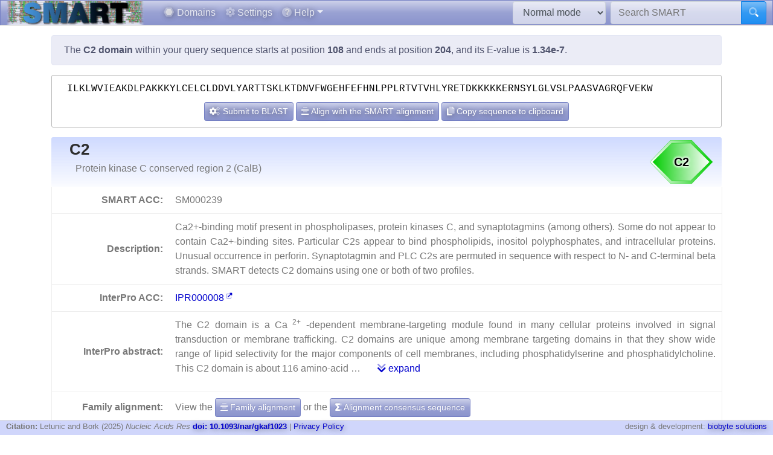

--- FILE ---
content_type: text/html; charset=utf8
request_url: https://smart.embl.de/smart/do_annotation.pl?DOMAIN=C2&START=108&END=204&E_VALUE=1.34e-7&TYPE=SMART&BLAST=ILKLWVIEAKDLPAKKKYLCELCLDDVLYARTTSKLKTDNVFWGEHFEFHNLPPLRTVTVHLYRETDKKKKKERNSYLGLVSLPAASVAGRQFVEKW
body_size: 27836
content:
<!DOCTYPE html>

<html lang="en">
<head>
<meta http-equiv="Content-Type" content="text/html; charset=utf-8">
<meta name="viewport" content="width=device-width, initial-scale=1, shrink-to-fit=no">
<meta name="author" content="Ivica Letunic">

<title>SMART: C2 domain annotation</title>
<script src="/js/vendor/jquery-3.7.1.min.js"></script>
<link rel="stylesheet" href="/js/vendor/fa/css/fa5.css">
<link rel="stylesheet" href="/js/vendor/fa/custom/styles.css">
<link href="/js/vendor/animate.min.css" rel="stylesheet" />

    <script src="/js/vendor/bs/bootstrap.bundle.min.js"></script>
    <link href="/js/vendor/jspanel/jspanel.min.css" rel="stylesheet" />
    <script src="/js/vendor/jspanel/jspanel.min.js"></script>
    <script src="/js/vendor/jspanel/jspanel.hint.min.js"></script>
    <script src="/js/vendor/jspanel/jspanel.modal.min.js"></script>
    <script src="/js/vendor/dt2/datatables.min.js"></script>
    <link href="/js/vendor/dt2/datatables.css" rel="stylesheet" />
    <script src="/js/vendor/popper.min.js"></script>
    <script src="/js/vendor/tippy.js"></script>
    <link href="/js/vendor/tippy-light-border.css" rel="stylesheet" type="text/css"/>
    <script src="/js/vendor/bootstrap-autocomplete.js"></script>
    <script src="/js/vendor/FileSaver.js"></script>
    <script src="/js/vendor/snap.svg-min.js"></script>
    <script src="/js/vendor/snap.svg.zpd.js"></script>

 <link rel="stylesheet" href="/js/vendor/wunderbaum.min.css" />
 <link rel="stylesheet" href="/js/vendor/bs/bootstrap-icons.css" />
    <script src="/js/vendor/wunderbaum.umd.min.js"></script>
<link href='/js/vendor/bs/bootstrap_norm.min.css' rel='stylesheet'><link href='/css/smart_norm.css?v=10.0030' rel='stylesheet'><link href='/css/smart.css?v=10.0030' rel='stylesheet'><script src='/js/smart_all.min.js?v=10.0030'></script><script>var pfam_chk = 0;var blast_chk = 0;var signal_chk = 0;var repeats_chk = 0;var introns_chk = 0;var s_mode='normal';</script></head>
<body>

<nav id='mainNav' class="navbar justify-content-between fixed-top navbar-expand-md navbar-dark bg-primary mb-4" style='padding: 0 10px ; border-bottom: 1px solid #aaa;'>

      <a class="navbar-brand" style='padding:0' href='/'><img style='height: 40px' class="d-inline-block align-top" src="/images/main_logo_mini.png" alt="logo"/></a>
    <button class="navbar-toggler" type="button" data-toggle="collapse" data-target="#navbarCollapse" aria-controls="navbarCollapse" aria-expanded="false" aria-label="Toggle navigation">
        <span class="navbar-toggler-icon"></span>
    </button>
    <div class="collapse navbar-collapse" id="navbarCollapse">

        <ul class="navbar-nav mr-auto ml-2">
<li class='nav-item'>          <a class='nav-link' href='/domains.cgi'><i class="fad fa-hexagon"></i> Domains</a></li>
<li class='nav-item'>          <a class='nav-link' href='/settings.cgi'><i class="fad fa-cog"></i> Settings</a></li>

            <li class="nav-item dropdown">
                <a class="nav-link dropdown-toggle" href="#" id="helpDropdown" data-toggle="dropdown" aria-haspopup="true" aria-expanded="false"><i class="fad fa-question-circle"></i> Help</a>
                <div class="dropdown-menu " aria-labelledby="helpDropdown">
                    <a class="dropdown-item" href="/about.cgi"><i class="fad fa-envelope"></i> About SMART</a>
                    <a class="dropdown-item" href="/faq.cgi"><i class="fad fa-question"></i> Frequently asked questions</a>
                    <a class="dropdown-item" href="/glossary.cgi"><i class="fad fa-info-square"></i> Glossary</a>
                    <div class="dropdown-divider"></div>
                    <a class="dropdown-item" href="/version_history.cgi"><i class="far fa-history"></i> Version history</a>
                </div>
            </li>
      </ul>
        <form class="form-inline mr-2">
            <select id='modeSelector' onchange="modeChange()" class="form-control"><option value="normal">Normal mode</option><option value="genomic">Genomic mode</option></select>
        </form>
        <form id="hdSearchF" method='post' action='/smart/search.cgi' class="form-inline my-0 my-lg-0">
            <div class="input-group ">
                <input id='headerSearch' type="text" name="q" onfocus="this.value=''" class="form-control" placeholder="Search SMART" aria-label="Search SMART" aria-describedby="sbut1">
                <div class="input-group-append">
                    <button class="btn btn-info" id="sbut1"><i class='fad fa-search'></i></button>
                </div>
            </div>
        </form>
      </div>

    </nav>



<div class='container' id='mainContainer'>
<div class='row'>
<div class='col mt-3'>
<p class='alert alert-primary'>The <b>C2 domain</b> within your query sequence starts at position <b>108</b> and ends at position <b>204</b>, and its E-value is <b>1.34e-7</b>.</p><div class='col seqBlWr'><div class='seqBl'>ILKLWVIEAKDLPAKKKYLCELCLDDVLYARTTSKLKTDNVFWGEHFEFHNLPPLRTVTVHLYRETDKKKKKERNSYLGLVSLPAASVAGRQFVEKW</div><div class='seqButtons'> <button id='popBlaBut' onclick='popBlastForm()' class='btn btn-sm btn-primary'><i class='fad fa-cogs'></i>  Submit to BLAST</button> <button onclick='alignToSm()' class='btn btn-sm btn-primary mx-1'><i class='fad fa-align-center'></i> Align with the SMART alignment</button> <button onclick='sToClip()' class='btn btn-sm btn-primary'><i class='fad fa-copy'></i> Copy sequence to clipboard</button></div></div><form id='eBlastForm' action='https://www.ebi.ac.uk/jdispatcher/sss/psiblast' target='_smOut' method='get'><input type='hidden' id='eBlastSeq' name='wflSequence' value='' /></form>
 <form id='nBlastForm' action='https://blast.ncbi.nlm.nih.gov/Blast.cgi' target='_smOut' method='get'><input type='hidden' name='PAGE_TYPE' value='BlastSearch'/><input type='hidden' name='PROGRAM' value='blastp'/><input type='hidden' id='nBlastSeq' name='QUERY' value='' /></form>
 <form id='smAlnForm' action='/smart/show_info.pl' method='post'><input type='hidden' name='SEQUENCE' id='smAlnSeq' /><input type='hidden' name='NAME' id='smAlnDom' /><input type='hidden' name='ALIGN_SEQUENCE' value='1' /></form>
<table id="domainDesc"><tr><th colspan='2' id='dNm'><img style='float:right; margin: 5px;' src="/SMART_DATA/Motifs/svg_uniform/C2.svg" alt="C2" /><h2>C2</h2><div>Protein kinase C conserved region 2 (CalB)</div></th></tr><tr><th>SMART ACC:</th><td>SM000239</td></tr><tr><th>Description:</th><td>Ca2+-binding motif present in phospholipases, protein kinases C, and synaptotagmins (among others). Some do not appear to contain Ca2+-binding sites. Particular C2s appear to bind phospholipids, inositol polyphosphates, and intracellular proteins. Unusual occurrence in perforin. Synaptotagmin and PLC C2s are permuted in sequence with respect to N- and C-terminal beta strands. SMART detects C2 domains using one or both of two profiles.</td></tr><tr><th>InterPro ACC:</th><td><a href="https://www.ebi.ac.uk/interpro/entry/InterPro/IPR000008" target='smOut'>IPR000008</a></td></tr><tr><th>InterPro abstract:</th><td><div id="shortA">  <p> The C2 domain is a Ca <sup>2+</sup> -dependent membrane-targeting module found in many cellular proteins involved in signal transduction or membrane trafficking. C2 domains are unique among membrane targeting domains in that they show wide range of lipid selectivity for the major components of cell membranes, including phosphatidylserine and phosphatidylcholine. This C2 domain is about 116 amino-acid  &#8230; <a class='ml-4' href='#' onclick='abShow()'><i class='fad fa-chevron-double-down'></i> expand</a></div><div id="fullA" style="display:none">  <p> The C2 domain is a Ca <sup>2+</sup> -dependent membrane-targeting module found in many cellular proteins involved in signal transduction or membrane trafficking. C2 domains are unique among membrane targeting domains in that they show wide range of lipid selectivity for the major components of cell membranes, including phosphatidylserine and phosphatidylcholine. This C2 domain is about 116 amino-acid residues and is located between the two copies of the C1 domain in Protein Kinase C and the protein kinase catalytic domain [ <a target='smOut' href='https://pubmed.ncbi.nlm.nih.gov/pubmed/22453964'>PUBMED:22453964</a> ]. Regions with significant homology [ <a target='smOut' href='https://pubmed.ncbi.nlm.nih.gov/pubmed/7559667'>PUBMED:7559667</a> ] to the C2-domain have been found in many proteins. The C2 domain is thought to be involved in calcium-dependent phospholipid binding [ <a target='smOut' href='https://pubmed.ncbi.nlm.nih.gov/pubmed/8253763'>PUBMED:8253763</a> ] and in membrane targetting processes such as subcellular localisation. </p>  <p> The 3D structure of the C2 domain of synaptotagmin has been reported [ <a target='smOut' href='https://pubmed.ncbi.nlm.nih.gov/pubmed/7697723'>PUBMED:7697723</a> ], the domain forms an eight-stranded β-sandwich constructed around a conserved 4-stranded motif, designated a C2 key [ <a target='smOut' href='https://pubmed.ncbi.nlm.nih.gov/pubmed/7697723'>PUBMED:7697723</a> ]. Calcium binds in a cup-shaped depression formed by the N- and C-terminal loops of the C2-key motif. Structural analyses of several C2 domains have shown them to consist of similar ternary structures in which three Ca <sup>2+</sup> -binding loops are located at the end of an 8 stranded antiparallel β-sandwich. </p> <a href="#" onclick='abShow(0)'><i class='fad fa-chevron-double-up'></i> collapse</a></div></td></tr></tr><tr><th style='border-bottom:none'>Family alignment:</th><td style='border-bottom:none'>View the <a href='/smart/show_info.pl?NAME=C2&amp;FORMAT=MVIEW&amp;SHOW_ALIGNMENT=1' class='btn btn-sm btn-primary' style='color: white'"><i class='fad fa-align-center'></i> Family alignment</a> or the <a style='color: white' href='/smart/show_info.pl?NAME=C2&amp;DO_CONSENSUS=1' class='btn btn-sm btn-primary'><i class='fad fa-sigma'></i> Alignment consensus sequence</a></td></tr><tr><td colspan='2' id='domCnt'><i class='fad fa-info-circle mr-2'></i> There are <a data-tip='Click to display a tree of all proteins containing C2 domains' href="/smart/domain_tree.cgi?i=C2"><b> 169 765 </b></a> C2 domains in <b> 106 000 </b> proteins in <span style='color: blue' data-tip='A database that contains no identical pairs of sequences. It can contain multiple sequences originating from the same gene (fragments, alternative splicing products and so on). SMART&#39; s <b>Normal mode</b> uses a NRDB created from Uniprot and Ensembl protein databases.'>SMART's NRDB database</span>.</td></tr></table>
<a name="annoTable"></a><div id='smartResult'><ul class='nav nav-tabs mt-3 justify-content-center' id='smartTabs' role='tablist'><li class='nav-item'><a class='nav-link active' id='tab0-tab'  data-id='t0' data-toggle='tab' href='#tab0' role='tab' aria-controls='tab0' aria-selected='false'><i class='fad fa-sitemap'></i> Evolution</a></li><li class='nav-item'><a class='nav-link' id='tab1-tab'  data-id='tab1' data-toggle='tab' href='#tab1' role='tab' aria-controls='tab1' aria-selected='false'><i class='fad fa-cog'></i> Cellular role</a></li><li class='nav-item'><a class='nav-link' id='tab2-tab'  data-id='tab2' data-toggle='tab' href='#tab2' role='tab' aria-controls='tab2' aria-selected='false'><i class='fad fa-book'></i> Literature</a></li><li class='nav-item'><a class='nav-link' id='tab3-tab'  data-id='tab3' data-toggle='tab' href='#tab3' role='tab' aria-controls='tab3' aria-selected='false'><i class='fad fa-disease'></i> Disease</a></li><li class='nav-item'><a class='nav-link' id='tab4-tab'  data-id='tab4' data-toggle='tab' href='#tab4' role='tab' aria-controls='tab4' aria-selected='false'><i class='fad fa-project-diagram'></i> Pathways</a></li><li class='nav-item'><a class='nav-link' id='tab5-tab'  data-id='tab5' data-toggle='tab' href='#tab5' role='tab' aria-controls='tab5' aria-selected='false'><i class='fad fa-dice-d10'></i> Structure</a></li><li class='nav-item'><a class='nav-link' id='tab6-tab'  data-id='tab6' data-toggle='tab' href='#tab6' role='tab' aria-controls='tab6' aria-selected='false'><i class='fad fa-external-link'></i> Links</a></li></ul><div class='tab-content' id='smartContent'><div class='tab-pane fade show active' id='tab0' role='tabpanel' aria-labelledby='tab0-tab'><h1>Taxonomic distribution of proteins containing C2 domains</h1><p class='alert alert-light'><i class='fad fa-info-circle'></i> The tree below includes only several representative species and genera.  The complete taxonomic breakdown of all proteins containing C2 domains <a href='/smart/domain_tree.cgi?i=C2'>can be accessed here</a>. Click the counts or percentage values to display the corresponding proteins.</p><div class='row'>
<div class='col' id='treeControl'>
<div class="input-group">
<div class="input-group-prepend">
 <button id='expToggle' data-tip='Expand/collapse all nodes' class="btn btn-sm btn-primary" type="button"><i class="fad fa-expand-alt"></i></button>
 <button data-tip='Clear filter' id='clrFilter' class="btn btn-sm btn-primary" type="button"><i class="far fa-times-circle"></i></button>
 <button data-tip='Previous match' id='prevMatch' class="btn btn-sm btn-primary" type="button"><i class="fas fa-step-backward"></i></button>
 <button data-tip='Next match' id='nextMatch' class="btn btn-sm btn-primary" type="button"><i class="fas fa-step-forward"></i></button>
</div>
<input id='treeFilter' type="text" class="form-control form-control-sm" placeholder="filter..." aria-label="filter">
</div>
<p id='matchInfo'></p>
</div>
</div>
<div class='row'>

<div id='treeWrap' class='col' class="p-2"  >
<p id='treeHead'></p>
    <div id="pTree" class="domAnnoTree wb-rainbow wb-skeleton  wb-ext-filter wb-alternate"></div>
</div>
</div>

<form id='itolT' target='_blank' method='get'></form>
<style>

div.wunderbaum.wb-rainbow i.wb-expander:nth-child(4n+2),div.wunderbaum.wb-rainbow i.wb-indent:nth-child(4n+2) {
  background: #eee;
}
div.wunderbaum.wb-rainbow i.wb-expander:nth-child(4n+3),div.wunderbaum.wb-rainbow i.wb-indent:nth-child(4n+3) {
  background: var(--sub1);
}
div.wunderbaum.wb-rainbow i.wb-expander:nth-child(4n+4),div.wunderbaum.wb-rainbow i.wb-indent:nth-child(4n+4) {
  background: var(--sub2);
}
div.wunderbaum.wb-rainbow i.wb-expander:nth-child(4n+1),div.wunderbaum.wb-rainbow i.wb-indent:nth-child(4n+1) {
  background: var(--sub3);
}
div.wunderbaum {
 border: 1px solid #ddd;
 }
</style>
<script>
  var domSpData = {"children":[{"c":[{"dp":"0.00","t":"undefined kingdom","n":3,"y":"kn","np":"0.00","e":1,"d":3}],"y":"sk","np":"0.00","d":3,"e":1,"t":"Archaea","dp":"0.00","n":3},{"c":[{"n":69,"t":"undefined kingdom","dp":"0.04","e":1,"d":78,"y":"kn","np":"0.07"}],"np":"0.07","y":"sk","d":78,"e":1,"t":"Bacteria","dp":"0.04","n":69},{"t":"Eukaryota","dp":"62.40","n":105926,"y":"sk","np":"99.93","c":[{"dp":"5.50","t":"Fungi","n":9344,"np":"8.82","y":"kn","c":[{"dp":"5.30","t":"Ascomycota","n":5790,"c":[{"n":947,"t":"Saccharomycetes","dp":"1.00","d":1701,"y":"cl","np":"0.89","c":[{"d":1701,"c":[{"dp":"0.19","t":"Debaryomycetaceae","n":183,"y":"fm","np":"0.17","c":[{"d":122,"c":[{"y":"s","np":"0.00","d":2,"dp":"0.00","t":"Candida albicans","n":2}],"np":"0.07","y":"gn","n":70,"t":"Candida","dp":"0.07"}],"d":320},{"c":[{"n":118,"t":"Saccharomyces","dp":"0.14","d":240,"np":"0.11","y":"gn","c":[{"dp":"0.01","t":"Saccharomyces cerevisiae","n":11,"y":"s","np":"0.01","d":22}]}],"np":"0.42","y":"fm","d":836,"dp":"0.49","t":"Saccharomycetaceae","n":450}],"np":"0.89","y":"or","n":947,"t":"Saccharomycetales","dp":"1.00"}]},{"n":1820,"dp":"1.60","t":"Sordariomycetes","d":2717,"np":"1.72","y":"cl","c":[{"d":192,"c":[{"c":[{"t":"Neurospora","dp":"0.03","n":35,"c":[{"y":"s","np":"0.01","d":20,"t":"Neurospora crassa","dp":"0.01","n":13}],"y":"gn","np":"0.03","d":53}],"np":"0.05","y":"fm","d":72,"t":"Sordariaceae","dp":"0.04","n":48}],"np":"0.12","y":"or","n":129,"dp":"0.11","t":"Sordariales"}]}],"y":"ph","np":"5.46","d":8993},{"c":[{"n":33,"t":"undefined class","dp":"0.04","d":62,"c":[{"dp":"0.04","t":"undefined order","n":33,"np":"0.03","y":"or","c":[{"y":"fm","np":"0.00","c":[{"d":10,"np":"0.00","y":"gn","c":[{"dp":"0.00","t":"Encephalitozoon cuniculi","n":1,"np":"0.00","y":"s","d":2}],"n":5,"t":"Encephalitozoon","dp":"0.01"}],"d":10,"dp":"0.01","t":"Unikaryonidae","n":5}],"d":62}],"y":"cl","np":"0.03"}],"np":"0.03","y":"ph","d":62,"t":"Microsporidia","dp":"0.04","n":33}],"e":1,"d":14089},{"dp":"46.23","t":"Metazoa","n":78480,"np":"74.04","y":"kn","c":[{"dp":"10.49","t":"Arthropoda","n":12167,"c":[{"d":14475,"c":[{"n":4023,"dp":"3.37","t":"Diptera","d":5728,"c":[{"n":1060,"t":"Culicidae","dp":"0.89","d":1514,"c":[{"t":"Anopheles","dp":"0.68","n":815,"c":[{"np":"0.05","y":"s","d":72,"dp":"0.04","t":"Anopheles gambiae","n":48}],"np":"0.77","y":"gn","d":1156}],"np":"1.00","y":"fm"},{"n":1958,"dp":"1.62","t":"Drosophilidae","d":2754,"c":[{"n":1958,"t":"Drosophila","dp":"1.62","d":2754,"c":[{"dp":"0.08","t":"Drosophila melanogaster","n":96,"np":"0.09","y":"s","d":133}],"np":"1.85","y":"gn"}],"np":"1.85","y":"fm"}],"y":"or","np":"3.80"}],"y":"cl","np":"9.25","n":9809,"t":"Insecta","dp":"8.53"}],"np":"11.48","y":"ph","d":17804},{"d":100559,"c":[{"n":16457,"dp":"16.18","t":"Actinopteri","d":27467,"np":"15.53","y":"cl","c":[{"n":1898,"t":"Cypriniformes","dp":"1.88","d":3184,"c":[{"d":3183,"y":"fm","np":"1.79","c":[{"y":"gn","np":"0.38","c":[{"np":"0.38","y":"s","d":719,"dp":"0.42","t":"Danio rerio","n":408}],"d":719,"t":"Danio","dp":"0.42","n":408}],"n":1897,"dp":"1.87","t":"Cyprinidae"}],"y":"or","np":"1.79"},{"d":1653,"c":[{"y":"fm","np":"0.91","c":[{"c":[{"np":"0.58","y":"s","d":1058,"t":"Takifugu rubripes","dp":"0.62","n":612}],"np":"0.58","y":"gn","d":1058,"dp":"0.62","t":"Takifugu","n":612}],"d":1653,"t":"Tetraodontidae","dp":"0.97","n":969}],"y":"or","np":"0.91","n":969,"dp":"0.97","t":"Tetraodontiformes"}]},{"d":1381,"c":[{"n":832,"t":"Anura","dp":"0.81","d":1381,"c":[{"y":"fm","np":"0.60","c":[{"d":1075,"c":[{"d":587,"np":"0.32","y":"s","n":342,"t":"Xenopus laevis","dp":"0.35"}],"y":"gn","np":"0.60","n":632,"t":"Xenopus","dp":"0.63"}],"d":1075,"t":"Pipidae","dp":"0.63","n":632}],"np":"0.78","y":"or"}],"np":"0.78","y":"cl","n":832,"dp":"0.81","t":"Amphibia"},{"n":238,"t":"Ascidiacea","dp":"0.28","d":469,"y":"cl","np":"0.22","c":[{"t":"Enterogona","dp":"0.28","n":237,"y":"or","np":"0.22","c":[{"t":"Cionidae","dp":"0.28","n":237,"np":"0.22","y":"fm","c":[{"n":237,"dp":"0.28","t":"Ciona","d":467,"y":"gn","np":"0.22","c":[{"d":207,"y":"s","np":"0.11","n":120,"dp":"0.12","t":"Ciona intestinalis"}]}],"d":467}],"d":467}]},{"n":10542,"dp":"9.87","t":"Aves","d":16762,"y":"cl","np":"9.95","c":[{"np":"1.15","y":"or","c":[{"c":[{"t":"Gallus","dp":"0.31","n":304,"c":[{"n":301,"dp":"0.31","t":"Gallus gallus","d":520,"y":"s","np":"0.28"}],"np":"0.29","y":"gn","d":523}],"np":"0.73","y":"fm","d":1308,"dp":"0.77","t":"Phasianidae","n":779}],"d":1992,"t":"Galliformes","dp":"1.17","n":1215}]},{"np":"25.99","y":"cl","c":[{"c":[{"dp":"1.78","t":"Hominidae","n":1746,"c":[{"t":"Homo","dp":"0.45","n":459,"y":"gn","np":"0.43","c":[{"d":768,"y":"s","np":"0.43","n":459,"dp":"0.45","t":"Homo sapiens"}],"d":768},{"dp":"0.72","t":"Pan","n":689,"np":"0.65","y":"gn","c":[{"n":410,"dp":"0.43","t":"Pan troglodytes","d":725,"np":"0.39","y":"s"}],"d":1216}],"y":"fm","np":"1.65","d":3027}],"np":"7.19","y":"or","d":13550,"dp":"7.98","t":"Primates","n":7617},{"n":5483,"dp":"5.70","t":"Rodentia","d":9677,"np":"5.17","y":"or","c":[{"np":"1.43","y":"fm","c":[{"t":"Mus","dp":"1.09","n":1057,"np":"1.00","y":"gn","c":[{"dp":"0.33","t":"Mus musculus","n":317,"y":"s","np":"0.30","d":555}],"d":1844},{"d":498,"np":"0.26","y":"gn","c":[{"y":"s","np":"0.26","d":497,"t":"Rattus norvegicus","dp":"0.29","n":274}],"n":275,"t":"Rattus","dp":"0.29"}],"d":2667,"t":"Muridae","dp":"1.57","n":1511}]}],"d":48488,"dp":"28.56","t":"Mammalia","n":27551}],"y":"ph","np":"56.08","n":59443,"t":"Chordata","dp":"59.23"},{"d":581,"np":"0.35","y":"ph","c":[{"dp":"0.14","t":"Echinoidea","n":156,"y":"cl","np":"0.15","c":[{"d":240,"np":"0.14","y":"or","c":[{"d":240,"c":[{"d":239,"y":"gn","np":"0.14","c":[{"np":"0.14","y":"s","d":239,"t":"Strongylocentrotus purpuratus","dp":"0.14","n":152}],"n":152,"dp":"0.14","t":"Strongylocentrotus"}],"y":"fm","np":"0.14","n":153,"t":"Strongylocentrotidae","dp":"0.14"}],"n":153,"dp":"0.14","t":"Echinoida"}],"d":244}],"n":367,"dp":"0.34","t":"Echinodermata"},{"d":4317,"c":[{"n":2331,"t":"Chromadorea","dp":"1.83","d":3108,"y":"cl","np":"2.20","c":[{"t":"Rhabditida","dp":"0.81","n":1050,"y":"or","np":"0.99","c":[{"d":626,"c":[{"dp":"0.37","t":"Caenorhabditis","n":450,"np":"0.42","y":"gn","c":[{"d":95,"np":"0.07","y":"s","n":69,"dp":"0.06","t":"Caenorhabditis elegans"}],"d":626}],"np":"0.42","y":"fm","n":450,"dp":"0.37","t":"Rhabditidae"}],"d":1376}]}],"y":"ph","np":"3.10","n":3281,"dp":"2.54","t":"Nematoda"}],"e":1,"d":128336},{"n":13990,"dp":"8.24","t":"Viridiplantae","e":1,"d":20841,"np":"13.20","y":"kn","c":[{"d":20444,"c":[{"n":3154,"dp":"2.79","t":"Liliopsida","d":4737,"c":[{"n":2353,"dp":"2.07","t":"Poales","d":3511,"c":[{"d":3335,"c":[{"d":1310,"y":"gn","np":"0.81","c":[{"t":"Oryza sativa","dp":"0.01","n":6,"np":"0.01","y":"s","d":10}],"n":854,"dp":"0.77","t":"Oryza"}],"np":"2.12","y":"fm","n":2251,"t":"Poaceae","dp":"1.96"}],"np":"2.22","y":"or"}],"np":"2.98","y":"cl"},{"n":10263,"dp":"9.04","t":"undefined class","d":15342,"c":[{"d":2477,"np":"1.60","y":"or","c":[{"t":"Brassicaceae","dp":"1.31","n":1535,"c":[{"t":"Arabidopsis","dp":"0.22","n":245,"np":"0.23","y":"gn","c":[{"np":"0.13","y":"s","d":200,"t":"Arabidopsis thaliana","dp":"0.12","n":136}],"d":365}],"y":"fm","np":"1.45","d":2218}],"n":1698,"t":"Brassicales","dp":"1.46"}],"np":"9.68","y":"cl"}],"y":"ph","np":"12.91","n":13687,"t":"Streptophyta","dp":"12.04"}]},{"d":6414,"e":1,"c":[{"n":3315,"dp":"2.88","t":"undefined phylum","d":4896,"y":"ph","np":"3.13","c":[{"t":"undefined class","dp":"1.10","n":1339,"c":[{"d":157,"c":[{"t":"Dictyosteliaceae","dp":"0.07","n":95,"c":[{"d":113,"np":"0.09","y":"gn","c":[{"n":47,"t":"Dictyostelium discoideum","dp":"0.03","d":55,"y":"s","np":"0.04"}],"n":95,"dp":"0.07","t":"Dictyostelium"}],"np":"0.09","y":"fm","d":113}],"y":"or","np":"0.13","n":135,"dp":"0.09","t":"Dictyosteliales"},{"y":"or","np":"0.36","c":[{"d":548,"y":"fm","np":"0.32","c":[{"n":115,"t":"Leishmania","dp":"0.11","d":180,"np":"0.11","y":"gn","c":[{"n":18,"t":"Leishmania major","dp":"0.02","d":27,"y":"s","np":"0.02"}]},{"dp":"0.15","t":"Trypanosoma","n":143,"c":[{"t":"Trypanosoma brucei","dp":"0.00","n":1,"y":"s","np":"0.00","d":1}],"y":"gn","np":"0.13","d":255}],"n":343,"dp":"0.32","t":"Trypanosomatidae"}],"d":614,"dp":"0.36","t":"Kinetoplastida","n":378}],"np":"1.26","y":"cl","d":1874}]}],"y":"kn","np":"3.88","n":4112,"t":"undefined kingdom","dp":"2.42"}],"e":1,"d":169680},{"n":1,"t":"Viruses","dp":"0.00","d":1,"e":1,"c":[{"t":"undefined kingdom","dp":"0.00","n":1,"np":"0.00","y":"kn","e":1,"d":1}],"np":"0.00","y":"sk"},{"d":3,"e":1,"c":[{"t":"undefined kingdom","dp":"0.00","n":1,"y":"kn","np":"0.00","d":3,"e":1}],"y":"sk","np":"0.00","n":1,"t":"undefined superkingdom","dp":"0.00"}],"_keyMap":{"expanded":"e","title":"t","type":"y","children":"c"}};
  var domNm = 'C2';
</script>

</div><div class='tab-pane fade ' id='tab1' role='tabpanel' aria-labelledby='tab1-tab'><h1>Predicted cellular role</h1><table class='table table-border'><tr><th style='white-space:nowrap;text-align:right' rowspan='1'>Cellular role:</th><td><span style='color: mediumblue; cursor:pointer'  data-tip='Proteins that participate in a pathway that is initiated by a molecular stimulus and terminated by a cellular response'>Signalling</span></td></tr><tr><th style='white-space:nowrap;text-align:right'>Binding / catalysis:</th><td>Calcium-binding, phospholipid-binding, inositol polyphosphate-binding,                    membrane-binding </td></tr></table></div><div class='tab-pane fade ' id='tab2' role='tabpanel' aria-labelledby='tab2-tab'><h1>Relevant references for this domain</h1><p class='alert alert-light'><i class='fad fa-info-circle'></i> Primary literature for the C2 domain is listed below. Automatically-derived, <a href="/smart/show_secondary.cgi?domain=C2">secondary literature is also available</a>.</p><table id='papersT' class='mt-3 table table-striped'></table></div><div class='tab-pane fade ' id='tab3' role='tabpanel' aria-labelledby='tab3-tab'><h1>Disease genes where sequence variants are found in this domain</h1><p class='alert alert-info'>UniRef sequences and <a href='https://www.ncbi.nlm.nih.gov/omim' target='smOut'>OMIM</a> curated human diseases associated with missense mutations within the C2 domain.</p>
<table class='table'><thead class='thead-light'><tr><th>Protein</th><th>Description</th><th>Disease / phenotype</th></tr></thead><tr><td rowspan='2'><a href='/smart/show_motifs.pl?ID=PERF_HUMAN'>PERF_HUMAN</a></td><td rowspan='2'></td><td><a target='smOut' href="https://omim.org/entry/170280" target='smOut'>OMIM:170280</a> : Hemophagocytic lymphohistiocytosis, familial, 2</td></tr><tr><td><a target='smOut' href="https://omim.org/entry/603553" target='smOut'>OMIM:603553</a> : no description</td></tr></table></div><div class='tab-pane fade ' id='tab4' role='tabpanel' aria-labelledby='tab4-tab'><h1>KEGG pathways involving proteins which contain this domain</h1><p class='alert alert-primary'>This information is based on the mapping of SMART genomic protein database to KEGG orthologous groups. Percentages are related to the number of proteins containing a C2 domain which could be assigned to a KEGG orthologous group, and not all proteins containing C2 domains. Please note that proteins can be included in multiple pathways, ie. the numbers below will not add to 100%.</p><div class='row'><div class='col'><h2 class='sPathHd'>KEGG pathways</h2><table class='table table-striped' id='keggPathTable'></table><div class='alert alert-primary'>Some of these pathways are included in <a target='smOut' href='https://pathways.embl.de'>the interactive Pathways Explorer</a> overview maps. Select an overview map and click the button below to highlight them in iPath.<form onsubmit='return updateIpathMap()' action='https://pathways.embl.de/ipath3.cgi' target='smOut' method='post'><input type='hidden' id='ipath3pathSel' name='selection' /><input id='ipathMtPath' type='hidden' name='mt' value='map00562 map00564 map00790 map00514 map00760 map00561 map00500 map00360 map00520 map00240 map00710 map00590 ' /><input id='ipathScPath' type='hidden' name='sc' value='map00564 map00965 map00500 ' /><input id='ipathMcPath' type='hidden' name='mc' value='map00562 map00760 map00360 map00710 ' /><input id='ipathAnPath' type='hidden' name='an' value='map00520 ' /><table class='w-100 mt-3'><tr><td><select class='form-control form-control-sm' name='map' id='mapSel'><option value='metabolic'>Metabolic pathways</option><option value='secondary'>Biosynthesis of secondary metabolites</option><option value='microbial'>Microbial metabolism in diverse environments</option><option value='antibiotic'>Biosynthesis of antibiotics</option></select></td><td><button type='submit' class='btn btn-sm btn-primary'><i class='fad fa-project-diagram'></i> Highlight in iPath</button></form></td></tr></table></div></div><div class='col'><h2 class='sPathHd'>KEGG orthologous groups</h2><table class='table table-striped' id='keggKoTable'></table><div class='alert alert-primary'>Some of these KOs are included in <a target='smOut' href='https://pathways.embl.de'>the interactive Pathways Explorer</a> overview maps. Select an overview map and click the button below to highlight them in iPath.<form onsubmit='return updateIpathKo()' action='https://pathways.embl.de/ipath3.cgi' target='smOut' method='post'><input type='hidden' id='ipath3KoSel' name='selection' /><input id='ipathMtKo' type='hidden' name='mt' value='K16342 K05857 K05858 K01115 K06131 K00923 K01116 K05349 K05860 K01613 K19006 K00914 K05859 K01109 K00430 K05861 K16818 K01113 K01099 K18081 K01051 K03006 K00889 K00461 K02433 K13065 K00913 K00452 ' /><input id='ipathScKo' type='hidden' name='sc' value='K16342 K01115 K05349 K01613 K00430 K16818 K13065 ' /><input id='ipathMcKo' type='hidden' name='mc' value='K01113 K01426 ' /><input id='ipathAnKo' type='hidden' name='an' value='' /><table class='w-100 mt-3'><tr><td><select class='form-control form-control-sm' name='map' id='mapSelKo'><option value='metabolic'>Metabolic pathways</option><option value='secondary'>Biosynthesis of secondary metabolites</option><option value='microbial'>Microbial metabolism in diverse environments</option></select></td><td><button type='submit' class='btn btn-sm btn-primary'><i class='fad fa-project-diagram'></i> Highlight in iPath</button></form></td></tr></table></div></div></div></div><div class='tab-pane fade ' id='tab5' role='tabpanel' aria-labelledby='tab5-tab'><h1>3D structures in PDB containing this domain</h1><table id='pdbT' class='mt-3 table table-striped'></table></div><div class='tab-pane fade ' id='tab6' role='tabpanel' aria-labelledby='tab6-tab'><h1>Links to other resources describing this domain</h1><table class='table table-striped'><tr><th>PROSITE</th><td><a href="https://ca.expasy.org/cgi-bin/prosite-search-ac?PS50004" target='smOut'>C2_DOMAIN_2</a></td></tr><tr><th>InterPro<td><a href="https://www.ebi.ac.uk/interpro/entry/InterPro/IPR000008" target='smOut'>IPR000008</a></td></tr><tr><th>Pfam</th><td><a href="https://www.ebi.ac.uk/interpro/entry/pfam/PF00168" target='smOut'>C2</a></td></tr></table></div></div></div><script>var papers = [{"pg":"15879-82","vol":"273","ab":"","yr":"1998","id":"0009632630","jn":"J Biol Chem","auF":"Rizo J, Sudhof TC","ti":"C2-domains, structure and function of a universal Ca2+-binding domain.","au":"Rizo J, Sudhof TC"},{"au":"Hurley JH et al.","ti":"Taxonomy and function of C1 protein kinase C homology domains.","auF":"Hurley JH, Newton AC, Parker PJ, Blumberg PM, Nishizuka Y","jn":"Protein Sci","id":"0009041654","yr":"1997","ab":"C1 domains are compact alpha/beta structural units of about 50 amino acids which tightly bind two zinc ions. These domains were first discovered as the loci of phorbol ester and diacylglycerol binding to conventional protein kinase C isozymes, which contain 2 C1 domains (C1A and C1B) in their N-terminal regulatory regions. We present a comprehensive list of 54 C1 domains occurring singly or doubly in 34 different proteins. Many C1 domains and C1 domain-containing proteins bind phorbol esters, but many others do not. By combining analysis of 54 C1 domain sequences with information from previously reported solution and crystal structure determinations and site-directed mutagenesis, profiles are derived and used to classify C1 domains. Twenty-six C1 domains fit the profile for phorbol-ester binding and are termed \"typical.\" Twenty-eight other domains fit the profile for the overall C1 domain fold but do not fit the profile for phorbol ester binding, and are termed \"atypical.\" Proteins containing typical C1 domains are predicted to be regulated by diacylglycerol, whereas those containing only atypical domains are not.","vol":"6","pg":"477-80"},{"jn":"Proc Natl Acad Sci U S A","auF":"Puls A, Schmidt S, Grawe F, Stabel S","ti":"Interaction of protein kinase C zeta with ZIP, a novel protein kinase C-binding protein.","au":"Puls A et al.","pg":"6191-6","vol":"94","ab":"The atypical protein kinase C (PKC) member PKC-zeta has been implicated in several signal transduction pathways regulating differentiation, proliferation or apoptosis of mammalian cells. We report here the identification of a cytoplasmic and membrane-associated protein that we name zeta-interacting protein (ZIP) and that interacts with the regulatory domain of PKC-zeta but not classic PKCs. The structural motifs in ZIP include a recently defined ZZ zinc finger as a potential protein binding module, two PEST sequences and a novel putative protein binding motif with the consensus sequence YXDEDX5SDEE/D. ZIP binds to the pseudosubstrate region in the regulatory domain of PKC-zeta and is phosphorylated by PKC-zeta in vitro. ZIP dimerizes via the same region that promotes binding to PKC-zeta suggesting a competitive situation between ZIP:ZIP and ZIP:PKC-zeta complexes. In the absence of PKC-zeta proper subcellular localization of ZIP is impaired and we show that intracellular targeting of ZIP is dependent on a balanced interaction with PKC-zeta. Taking into account the recent isolation of ZIP by others in different contexts we propose that ZIP may function as a scaffold protein linking PKC-zeta to protein tyrosine kinases and cytokine receptors.","id":"0009177193","yr":"1997"},{"pg":"2375-90","vol":"5","ab":"The C2 domain is a Ca(2+)-binding motif of approximately 130 residues in length originally identified in the Ca(2+)-dependent isoforms of protein kinase C. Single and multiple copies of C2 domains have been identified in a growing number of eukaryotic signalling proteins that interact with cellular membranes and mediate a broad array of critical intracellular processes, including membrane trafficking, the generation of lipid-second messengers, activation of GTPases, and the control of protein phosphorylation. As a group, C2 domains display the remarkable property of binding a variety of different ligands and substrates, including Ca2+, phospholipids, inositol polyphosphates, and intracellular proteins. Expanding this functional diversity is the fact that not all proteins containing C2 domains are regulated by Ca2+, suggesting that some C2 domains may play a purely structural role or may have lost the ability to bind Ca2+. The present review summarizes the information currently available regarding the structure and function of the C2 domain and provides a novel sequence alignment of 65 C2 domain primary structures. This alignment predicts that C2 domains form two distinct topological folds, illustrated by the recent crystal structures of C2 domains from synaptotagmin 1 and phosphoinositide-specific phospholipase C-delta 1, respectively. The alignment highlights residues that may be critical to the C2 domain fold or required for Ca2+ binding and regulation.","id":"0008976547","yr":"1996","jn":"Protein Sci","auF":"Nalefski EA, Falke JJ","ti":"The C2 domain calcium-binding motif: structural and functional diversity.","au":"Nalefski EA, Falke JJ"},{"id":"0008771209","yr":"1996","ab":"Various membrane lipid metabolites, generated by phospholipases C and D (PLCs, PLDs), are known to regulate the activities of protein kinases C (PKCs) and GTP-ase activating proteins (GAPs) in a range of cellular processes. Conventional Ca(2+)-dependent PKCs (alpha, beta I, beta II, and gamma), PLCs and various GAPs are all known to contain copies of a phospholipid-binding domain, termed C2 or CalB. Here we recognize that C2 domains are also present in \"new\" Ca(2+)-independent PKCs (delta, epsilon, eta, and theta), other kinases, a eukaryotic PLD, the breakpoint cluster region (BCR) gene product, and two further GAPS. Twenty-two previously unrecognized C2 domain sequences are presented, which include a single copy in the mammalian poreforming proteins, perforin.","vol":"5","pg":"162-6","au":"Ponting CP, Parker PJ","ti":"Extending the C2 domain family: C2s in PKCs delta, epsilon, eta, theta, phospholipases, GAPs, and perforin.","auF":"Ponting CP, Parker PJ","jn":"Protein Sci"},{"ab":"C2 domains are found in many proteins involved in membrane traffic or signal transduction. Although C2 domains are thought to bind calcium ions, the structural basis for calcium binding is unclear. Analysis of calcium binding to C2 domains of synaptotagmin I and protein kinase C-beta by nuclear magnetic resonance spectroscopy revealed a bipartite calcium-binding motif that involves the coordination of two calcium ions by five aspartate residues located on two separate loops. Sequence comparisons indicated that this may be a widely used calcium-binding motif, designated here as the C2 motif.","yr":"1996","id":"0008662510","pg":"248-51","vol":"273","au":"Shao X et al.","jn":"Science","auF":"Shao X, Davletov BA, Sutton RB, Sudhof TC, Rizo J","ti":"Bipartite Ca2+-binding motif in C2 domains of synaptotagmin and protein kinase C."},{"jn":"Nature","ti":"Ca(2+)-dependent and -independent activities of neural and non-neural synaptotagmins.","auF":"Li C, Ullrich B, Zhang JZ, Anderson RG, Brose N, Sudhof TC","au":"Li C et al.","pg":"594-9","vol":"375","ab":"Synaptotagmins (Syts) are brain-specific Ca2+/phospholipid-binding proteins. In hippocampal synapses, Syt I is essential for fast Ca(2+)-dependent synaptic vesicle exocytosis but not for Ca(2+)-independent exocytosis. In vertebrates and invertebrates, Syt may therefore participate in Ca(2+)-dependent synaptic membrane fusion, either by serving as the Ca2+ sensor in the last step of fast Ca(2+)-triggered neurotransmitter release, or by collaborating with an additional Ca2+ sensor. While Syt I binds Ca2+ (refs 10, 11), its phospholipid binding is triggered at lower calcium concentrations (EC50 = 3-6 microM) than those required for exocytosis. Furthermore, Syts bind clathrin-AP2 with high affinity, indicating that they may play a general role in endocytosis rather than being confined to a specialized function in regulated exocytosis. Here we resolve this apparent contradiction by describing four Syts, three of which (Syt VI, VII and VIII) are widely expressed in non-neural tissues. All Syts tested share a common domain structure, with a cytoplasmic region composed of two C2 domains that interacts with clathrin-AP2 (Kd = 0.1-1.0 nM) and with neural and non-neural syntaxins. The first C2 domains of Syt I, II, III, V and VII, but not of IV, VI or VIII, bind phospholipids with a similar Ca(2+)-concentration dependence (EC50 = 3-6 microM). The same C2 domains also bind syntaxin as a function of Ca2+ but the Ca(2+)-concentration dependence of Syt I, II and V (> 200 microM) differs from that of Syt III and VII (< 10 microM).(ABSTRACT TRUNCATED AT 250 WORDS)","yr":"1995","id":"0007791877"},{"id":"0007697723","yr":"1995","ab":"C2 domains are regulatory sequence motifs that occur widely in nature. Synaptotagmin I, a synaptic vesicle protein involved in the Ca2+ regulation of exocytosis, contains two C2 domains, the first of which acts as a Ca2+ sensor. We now describe the three-dimensional structure of this C2 domain at 1.9 A resolution in both the Ca(2+)-bound and Ca(2+)-free forms. The C2 polypeptide forms an eight-stranded beta sandwich constructed around a conserved four-stranded motif designated as a C2 key. Ca2+ binds in a cup-shaped depression between two polypeptide loops located at the N- and C-termini of the C2-key motif.","vol":"80","pg":"929-38","au":"Sutton RB et al.","auF":"Sutton RB, Davletov BA, Berghuis AM, Sudhof TC, Sprang SR","ti":"Structure of the first C2 domain of synaptotagmin I: a novel Ca2+/phospholipid-binding fold.","jn":"Cell"},{"pg":"1021-5","vol":"256","ab":"Neurons release neurotransmitters by calcium-dependent exocytosis of synaptic vesicles. However, the molecular steps transducing the calcium signal into membrane fusion are still an enigma. It is reported here that synaptotagmin, a highly conserved synaptic vesicle protein, binds calcium at physiological concentrations in a complex with negatively charged phospholipids. This binding is specific for calcium and involves the cytoplasmic domain of synaptotagmin. Calcium binding is dependent on the intact oligomeric structure of synaptotagmin (it is abolished by proteolytic cleavage at a single site). These results suggest that synaptotagmin acts as a cooperative calcium receptor in exocytosis.","id":"0001589771","yr":"1992","jn":"Science","ti":"Synaptotagmin: a calcium sensor on the synaptic vesicle surface.","auF":"Brose N, Petrenko AG, Sudhof TC, Jahn R","au":"Brose N et al."},{"jn":"Nature","ti":"Phospholipid binding by a synaptic vesicle protein homologous to the regulatory region of protein kinase C.","auF":"Perin MS, Fried VA, Mignery GA, Jahn R, Sudhof TC","au":"Perin MS et al.","pg":"260-3","vol":"345","ab":"Neurotransmitters are released at synapses by the Ca2(+)-regulated exocytosis of synaptic vesicles, which are specialized secretory organelles that store high concentrations of neurotransmitters. The rapid Ca2(+)-triggered fusion of synaptic vesicles is presumably mediated by specific proteins that must interact with Ca2+ and the phospholipid bilayer. We now report that the cytoplasmic domain of p65, a synaptic vesicle-specific protein that binds calmodulin contains an internally repeated sequence that is homologous to the regulatory C2-region of protein kinase C (PKC). The cytoplasmic domain of recombinant p65 binds acidic phospholipids with a specificity indicating an interaction of p65 with the hydrophobic core as well as the headgroups of the phospholipids. The binding specificity resembles PKC, except that p65 also binds calmodulin, placing the C2-regions in a context of potential Ca2(+)-regulation that is different from PKC. This is a novel homology between a cellular protein and the regulatory domain of protein kinase C. The structure and properties of p65 suggest that it may have a role in mediating membrane interactions during synaptic vesicle exocytosis.","yr":"1990","id":"0002333096"}]; var pdb_data = [{"ti":"C2 DOMAIN FROM PROTEIN KINASE C (BETA)","id":"1a25"},{"id":"1bci","ti":"C2 DOMAIN OF CYTOSOLIC PHOSPHOLIPASE A2, NMR, MINIMIZED AVERAGE STRUCTURE"},{"id":"1bdy","ti":"C2 DOMAIN FROM PROTEIN KINASE C DELTA"},{"ti":"SOLUTION STRUCTURE OF THE CALCIUM-BOUND FIRST C2-DOMAIN OF SYNAPTOTAGMIN I","id":"1byn"},{"id":"1cjy","ti":"HUMAN CYTOSOLIC PHOSPHOLIPASE A2"},{"ti":"PHOSPHOINOSITIDE-SPECIFIC PHOSPHOLIPASE C-DELTA1 FROM RAT COMPLEXED WITH LANTHANUM","id":"1djg"},{"ti":"PHOSPHOINOSITIDE-SPECIFIC PHOSPHOLIPASE C-DELTA1 FROM RAT COMPLEXED WITH BARIUM","id":"1djh"},{"ti":"PHOSPHOINOSITIDE-SPECIFIC PHOSPHOLIPASE C-DELTA1 FROM RAT COMPLEXED WITH CALCIUM","id":"1dji"},{"ti":"PHOSPHOINOSITIDE-SPECIFIC PHOSPHOLIPASE C-DELTA1 FROM RAT COMPLEXED WITH INOSITOL-2-METHYLENE-1,2-CYCLIC-MONOPHOSPHONATE","id":"1djw"},{"id":"1djx","ti":"PHOSPHOINOSITIDE-SPECIFIC PHOSPHOLIPASE C-DELTA1 FROM RAT COMPLEXED WITH INOSITOL-1,4,5-TRISPHOSPHATE"},{"ti":"PHOSPHOINOSITIDE-SPECIFIC PHOSPHOLIPASE C-DELTA1 FROM RAT COMPLEXED WITH INOSITOL-2,4,5-TRISPHOSPHATE","id":"1djy"},{"ti":"PHOSPHOINOSITIDE-SPECIFIC PHOSPHOLIPASE C-DELTA1 FROM RAT COMPLEXED WITH INOSITOL-4,5-BISPHOSPHATE","id":"1djz"},{"id":"1dqv","ti":"CRYSTAL STRUCTURE OF SYNAPTOTAGMIN III C2A/C2B"},{"id":"1dsy","ti":"C2 DOMAIN FROM PROTEIN KINASE C (ALPHA) COMPLEXED WITH CA2+ AND PHOSPHATIDYLSERINE"},{"id":"1gmi","ti":"Structure of the c2 domain from novel protein kinase C epsilon"},{"ti":"THREE-DIMENSIONAL STRUCTURE OF THE SYNAPTOTAGMIN 1 C2B-DOMAIN: SYNAPTOTAGMIN 1 AS A PHOSPHOLIPID BINDING MACHINE","id":"1k5w"},{"ti":"1-PHOSPHATIDYLINOSITOL-4,5-BISPHOSPHATE PHOSPHODIESTERASE DELTA 1","id":"1qas"},{"ti":"1-PHOSPHATIDYLINOSITOL-4,5-BISPHOSPHATE PHOSPHODIESTERASE DELTA COMPLEX WITH SAMARIUM (III) CHLORIDE","id":"1qat"},{"id":"1rh8","ti":"Three-dimensional structure of the calcium-free Piccolo C2A-domain"},{"ti":"CALCIUM-PHOSPHOLIPID BINDING DOMAIN FROM CYTOSOLIC PHOSPHOLIPASE A2","id":"1rlw"},{"id":"1rsy","ti":"STRUCTURE OF THE FIRST C2-DOMAIN OF SYNAPTOTAGMIN I: A NOVEL CA2+(SLASH)PHOSPHOLIPID BINDING FOLD"},{"id":"1tjm","ti":"Crystallographic Identification of Sr2+ Coordination Site in Synaptotagmin I C2B Domain"},{"id":"1tjx","ti":"Crystallographic Identification of Ca2+ Coordination Sites in Synaptotagmin I C2B Domain"},{"ti":"Solution structure of the first C2 domain of synaptotagmin IV from human fetal brain (KIAA1342)","id":"1ugk"},{"id":"1uov","ti":"Calcium binding domain C2B"},{"ti":"Calcium binding domain C2B","id":"1uow"},{"ti":"Solution structure of the first C2 domain of RIM2","id":"1v27"},{"id":"1w15","ti":"rat synaptotagmin 4 C2B domain in the presence of calcium"},{"ti":"rat synaptotagmin 4 C2B domain in the absence of calcium","id":"1w16"},{"ti":"C2 domain-containing protein from putative elicitor-responsive gene","id":"1wfj"},{"ti":"The C2 Domain of PKC<delta> is a new Phospho-Tyrosine Binding Domain","id":"1yrk"},{"ti":"Crystal structure of the C2 domain of class II phosphatidylinositide 3-kinase C2","id":"2b3r"},{"ti":"Crystal Structure of the RIM2 C2A-domain at 1.4 angstrom Resolution","id":"2bwq"},{"id":"2chd","ti":"Crystal structure of the C2A domain of Rabphilin-3A"},{"id":"2cjs","ti":"Structural Basis for a Munc13-1 Homodimer - Munc13-1 - RIM Heterodimer Switch: C2-domains as Versatile Protein-Protein Interaction Modules"},{"id":"2cjt","ti":"Structural Basis for a Munc13-1 Homodimer - Munc13-1 - RIM Heterodimer Switch: C2-domains as Versatile Protein-Protein Interaction Modules"},{"ti":"crystal structure of the C2B domain of rabphilin","id":"2cm5"},{"id":"2cm6","ti":"crystal structure of the C2B domain of rabphilin3A"},{"ti":"Solution structure of the first C2 domain of synaptotagmin VII","id":"2d8k"},{"ti":"Solution structure of the third C2 domain of KIAA1228 protein","id":"2dmg"},{"ti":"Solution structure of the first C2 domain of human myoferlin","id":"2dmh"},{"id":"2enp","ti":"Solution structure of the first C2 domain from human B/K protein"},{"id":"2enq","ti":"Solution structure of the C2 domain from human PI3-kinase p110 subunit alpha"},{"ti":"Solution structure of the second C2 domain from human MCTP2 protein","id":"2ep6"},{"id":"2fju","ti":"Activated Rac1 bound to its effector phospholipase C beta 2"},{"ti":"Human protein kinase C, eta","id":"2fk9"},{"id":"2isd","ti":"PHOSPHOINOSITIDE-SPECIFIC PHOSPHOLIPASE C-DELTA1 FROM RAT"},{"id":"2jqz","ti":"Solution Structure of the C2 domain of human Smurf2"},{"id":"2k3h","ti":"Structural determinants for Ca2+ and PIP2 binding by the C2A domain of rabphilin-3A"},{"id":"2k45","ti":"C2A domain of synaptototagmin I solution structure in the FGF-1-C2A binary complex: key component in the fibroblast growthfactor non-classical pathway"},{"ti":"FGF-1-C2A binary complex structure: a key component in the fibroblast growthfactor non-classical pathway","id":"2k4a"},{"ti":"S100A13-C2A binary complex structure","id":"2k8m"},{"ti":"The FGF1-S100A13-C2A hetero-hexameric complex structure: A component in the non-classical pathway for FGF1 secretion","id":"2ki6"},{"ti":"Solution structure of C2B with IP6","id":"2lha"},{"ti":"Dynamic binding mode of a synaptotagmin-1-SNARE complex in solution","id":"2n1t"},{"id":"2nce","ti":"Solution Structure of Ca2+-bound C2 domain from Protein Kinase C alpha in the form of complex with V5-pHM peptide"},{"id":"2nq3","ti":"Crystal structure of the C2 Domain of Human Itchy Homolog E3 Ubiquitin Protein Ligase"},{"ti":"Crystal structure of the C2 domain of the human E3 ubiquitin-protein ligase NEDD4-like protein","id":"2nsq"},{"ti":"The RIM1alpha C2B domain","id":"2q3x"},{"ti":"Crystal structure analysis of human synaptotagmin 1 C2A-C2B","id":"2r83"},{"id":"2rd0","ti":"Structure of a human p110alpha/p85alpha complex"},{"id":"2uzp","ti":"Crystal structure of the C2 domain of human protein kinase C gamma."},{"id":"2yoa","ti":"Synaptotagmin-1 C2B domain with phosphoserine"},{"id":"2zkm","ti":"Crystal Structure of Phospholipase C Beta 2"},{"id":"3b7y","ti":"Crystal structure of the C2 Domain of the E3 Ubiquitin-Protein Ligase NEDD4"},{"id":"3bxj","ti":"Crystal Structure of the C2-GAP Fragment of synGAP"},{"ti":"Crystal Structure of Synaptotagmin I C2A domain with Cu(II)","id":"3f00"},{"ti":"Crystal Structure of Synaptotagmin I C2A domain with Cu(II)","id":"3f01"},{"id":"3f04","ti":"Crystal Structure of Synaptotagmin I C2A domain"},{"id":"3f05","ti":"Crystal Structure of Synaptotagmin I C2A domain with Mn(II)"},{"ti":"Crystal structure of the C2 domain of the human regulator of G-protein signaling 3 isoform 6 (RGP3), Northeast Structural Genomics Consortium Target HR5550A","id":"3fbk"},{"id":"3fdw","ti":"Crystal structure of a C2 domain from human synaptotagmin-like protein 4"},{"ti":"Crystal Structure Analysis of PKC (alpha)-C2 domain complexed with Ca2+ and PtdIns(4,5)P2","id":"3gpe"},{"id":"3hhm","ti":"Crystal structure of p110alpha H1047R mutant in complex with niSH2 of p85alpha and the drug wortmannin"},{"id":"3hiz","ti":"Crystal structure of p110alpha H1047R mutant in complex with niSH2 of p85alpha"},{"id":"3hn8","ti":"Crystal structure of synaptotagmin"},{"ti":"Crystal structure of human Intersectin 2 C2 domain","id":"3jzy"},{"ti":"Crystal Structure of Rat Otoferlin C2A","id":"3l9b"},{"id":"3m7f","ti":"Crystal structure of the Nedd4 C2/Grb10 SH2 complex"},{"ti":"Synaptotagmin-7, C2B-domain, calcium bound","id":"3n5a"},{"id":"3nsj","ti":"The X-ray crystal structure of lymphocyte perforin"},{"ti":"Crystal Structure and Allosteric Activation of Protein Kinase C beta II","id":"3pfq"},{"id":"3pyc","ti":"Crystal structure of human SMURF1 C2 domain"},{"id":"3qr0","ti":"Crystal Structure of S. officinalis PLC21"},{"id":"3qr1","ti":"Crystal Structure of L. pealei PLC21"},{"id":"3rdj","ti":"Rat PKC C2 domain Apo"},{"id":"3rpb","ti":"THE C2B-DOMAIN OF RABPHILIN: STRUCTURAL VARIATIONS IN A JANUS-FACED DOMAIN"},{"id":"3twy","ti":"RAT PKC C2 DOMAIN BOUND TO PB"},{"ti":"Structure of a C2 domain","id":"3w56"},{"ti":"Structure of a C2 domain","id":"3w57"},{"ti":"Discovery of a potent and isoform-selective targeted covalent inhibitor of the lipid kinase PI3Kalpha","id":"3zim"},{"ti":"Crystal structure of p110alpha in complex with iSH2 of p85alpha and the inhibitor PIK-108","id":"4a55"},{"ti":"Crystal structure of a C2 domain of a protein kinase C alpha (PRKCA) from Homo sapiens at 1.90 A resolution","id":"4dnl"},{"ti":"Crystal structure of Galphaq in complex with full-length human PLCbeta3","id":"4gnk"},{"id":"4icw","ti":"N-terminal C2 domain of human CEP120"},{"ti":"N-terminal C2 domain of human CEP120","id":"4icx"},{"ti":"X-RAY STRUCTURE OF THE canonical C2A DOMAIN FROM HUMAN DYSFERLIN","id":"4ihb"},{"ti":"Crystal Structure Analysis of Dysferlin C2A variant 1 (C2Av1)","id":"4iqh"},{"id":"4jps","ti":"Co-crystal Structures of the Lipid Kinase PI3K alpha with Pan and Isoform Selective Inhibitors"},{"id":"4l1b","ti":"Crystal Structure of p110alpha complexed with niSH2 of p85alpha"},{"ti":"Rat PKC C2 domain bound to CD","id":"4l1l"},{"ti":"Crystal Structure of p110alpha complexed with niSH2 of p85alpha and PI-103","id":"4l23"},{"ti":"Crystal Structure of p110alpha complexed with niSH2 of p85alpha and compound 9d","id":"4l2y"},{"id":"4lcv","ti":"Crystal Structure of DOC2B C2A domain"},{"ti":"Crystal Structure of DOC2B C2B domain","id":"4ldc"},{"ti":"Crystal structure of the c2a domain of rabphilin-3a in complex with a calcium","id":"4lt7"},{"id":"4mjj","ti":"Crystal structure of the C2A domain of DOC2A"},{"ti":"Structure of Rabphilin C2A domain bound to IP3","id":"4np9"},{"id":"4npj","ti":"Extended-Synaptotagmin 2, C2A- and C2B-domains"},{"id":"4npk","ti":"Extended-Synaptotagmin 2, C2A- and C2B-domains, calcium bound"},{"id":"4ns0","ti":"The C2A domain of Rabphilin 3A in complex with PI(4,5)P2"},{"id":"4ovu","ti":"Crystal Structure of p110alpha in complex with niSH2 of p85alpha"},{"ti":"Crystal Structure of PI3Kalpha in complex with diC4-PIP2","id":"4ovv"},{"id":"4p42","ti":"Extended-Synaptotagmin 2, SMP - C2A - C2B Domains"},{"ti":"Structure of a fragment of human phospholipase C-beta3 delta472-559, in complex with Galphaq","id":"4qj3"},{"ti":"Structure of a fragment of human phospholipase C-beta3 delta472-569, bound to IP3 and in complex with Galphaq","id":"4qj4"},{"ti":"Structure of a fragment of human phospholipase C-beta3 delta472-581, bound to IP3 and in complex with Galphaq","id":"4qj5"},{"ti":"Structure of a plant specific C2 domain protein, OsGAP1 from rice","id":"4rj9"},{"ti":"Crystal structure of the RIM C2A domain from Drosophila.","id":"4ts6"},{"id":"4tuu","ti":"Isolated p110a subunit of PI3Ka provides a platform for structure-based drug design"},{"ti":"Isolated p110a subunit of PI3Ka provides a platform for structure-based drug design","id":"4tv3"},{"ti":"Structure of Synaptotagmin-1 with SV2A peptide phosphorylated at Thr84","id":"4v11"},{"id":"4v29","ti":"The crystal structure of Arabidopsis thaliana CAR4 in complex with two calcium ions"},{"id":"4waf","ti":"Crystal Structure of a novel tetrahydropyrazolo[1,5-a]pyrazine in an engineered PI3K alpha"},{"ti":"High-resolution structure of Synaptotagmin 1 C2A","id":"4wee"},{"id":"4y1s","ti":"Structural basis for Ca2+-mediated interaction of the perforin C2 domain with lipid membranes"},{"ti":"Structural basis for Ca2+-mediated interaction of the perforin C2 domain with lipid membranes","id":"4y1t"},{"ti":"Pi3K alpha lipid kinase with Active Site Inhibitor","id":"4ykn"},{"ti":"Co-crystal Structure of Lipid Kinase PI3K alpha with a selective phosphatidylinositol-3 kinase alpha inhibitor","id":"4zop"},{"id":"5a4x","ti":"The crystal structure of Arabidopsis thaliana CAR4 in complex with two calcium ions and Zn"},{"id":"5a50","ti":"The crystal structure of Arabidopsis thaliana CAR4 in complex with two calcium ions, Zn and Phopho Choline"},{"id":"5a51","ti":"The crystal structure of Arabidopsis thaliana CAR4 in complex with two calcium ions and phophatidyl serine"},{"ti":"The crystal structure of Arabidopsis thaliana CAR1 in complex with one calcium ion","id":"5a52"},{"ti":"Structure of the Ca2+-bound synaptotagmin-1 SNARE complex (long unit cell form)","id":"5ccg"},{"id":"5cch","ti":"Structure of the Ca2+-bound synaptotagmin-1 SNARE complex (short unit cell form)"},{"ti":"Structure of the Mg2+-bound synaptotagmin-1 SNARE complex (short unit cell form)","id":"5cci"},{"id":"5ccj","ti":"Crystal structure of the quintuple mutant of the synaptotagmin-1 C2B domain"},{"ti":"p110alpha/p85alpha with compound 5","id":"5dxh"},{"id":"5dxt","ti":"p110alpha with GDC-0326"},{"ti":"Discovery of imidazo[1,2-a]-pyridine inhibitors of pan-PI3 kinases that are efficacious in a mouse xenograft model","id":"5fi4"},{"id":"5h4y","ti":"Crystal structure of human synaptotagmin 5 C2A domain"},{"id":"5h4z","ti":"Crystal structure of S202G mutant of human SYT-5 C2A domain"},{"ti":"Crystal structure of PI3K alpha with PI3K delta inhibitor","id":"5itd"},{"id":"5ixc","ti":"Human GIVD cytosolic phospholipase A2 in complex with Methyl gamma-Linolenyl Fluorophosphonate"},{"id":"5iz5","ti":"Human GIVD cytosolic phospholipase A2"},{"ti":"Human GIVD cytosolic phospholipase A2 in complex with Methyl gamma-Linolenyl Fluorophosphonate inhibitor and Terbium Chloride","id":"5izr"},{"ti":"Structure of the Ca2+-bound synaptotagmin-1 SNARE complex (long unit cell form) - from XFEL diffraction","id":"5kj7"},{"id":"5kj8","ti":"Structure of the Ca2+-bound synaptotagmin-1 SNARE complex (long unit cell form) - from synchrotron diffraction"},{"ti":"The C2B domain of Rabphilin 3A in complex with PI(4,5)P2","id":"5lo8"},{"ti":"Structure of the Ca2+-bound Rabphilin3A C2B- SNAP25 complex (C2 space group)","id":"5lob"},{"ti":"Structure of the Ca2+-bound Rabphilin 3A C2B domain SNAP25 complex (P21 space group)","id":"5low"},{"ti":"Crystal structure of PI3Kalpha in complex with fragments 7 and 11","id":"5sw8"},{"id":"5swg","ti":"Crystal Structure of PI3Kalpha in complex with fragments 5 and 21"},{"id":"5swo","ti":"Crystal Structure of PI3Kalpha in complex with fragments 4 and 19"},{"id":"5swp","ti":"Crystal Structure of PI3Kalpha in complex with fragments 6 and 24"},{"id":"5swr","ti":"Crystal Structure of PI3Kalpha in complex with fragments 20 and 26"},{"ti":"Crystal Structure of PI3Kalpha in complex with fragments 17 and 27","id":"5swt"},{"id":"5sx8","ti":"Crystal Structure of PI3Kalpha in complex with fragments 12 and 15"},{"id":"5sx9","ti":"Crystal Structure of PI3Kalpha in complex with fragment 14"},{"id":"5sxa","ti":"Crystal Structure of PI3Kalpha in complex with fragment 10"},{"ti":"Crystal Structure of PI3Kalpha in complex with fragment 23","id":"5sxb"},{"ti":"Crystal Structure of PI3Kalpha in complex with fragment 8","id":"5sxc"},{"ti":"Crystal Structure of PI3Kalpha in complex with fragment 22","id":"5sxd"},{"id":"5sxe","ti":"Crystal Structure of PI3Kalpha in complex with fragments 19 and 28"},{"ti":"Crystal Structure of PI3Kalpha in complex with fragment 9","id":"5sxf"},{"id":"5sxi","ti":"Crystal Structure of PI3Kalpha in complex with fragment 13"},{"id":"5sxj","ti":"Crystal Structure of PI3Kalpha in complex with fragment 29"},{"id":"5sxk","ti":"Crystal Structure of PI3Kalpha in complex with fragment 18"},{"ti":"Synaptotagmin 1 C2A domain, cadmium-bound","id":"5t0r"},{"id":"5t0s","ti":"Synaptotagmin 1 C2B domain, cadmium-bound"},{"ti":"CRYSTAL STRUCTURE OF PI3K ALPHA IN COMPLEX WITH A 7-(3-(PIPERAZIN-1-YL)PHENYL)PYRROLO[2,1-F][1,2,4] TRIAZIN-4-AMINE DERIVIATINE","id":"5ubr"},{"ti":"The crystal structure of Munc13-1 C1C2BMUN domain","id":"5ue8"},{"id":"5ug6","ti":"Perforin C2 Domain - T431D"},{"id":"5ug7","ti":"Calcium bound Perforin C2 Domain - T431D"},{"id":"5uk8","ti":"The co-structure of (R)-4-(6-(1-(cyclopropylsulfonyl)cyclopropyl)-2-(1H-indol-4-yl)pyrimidin-4-yl)-3-methylmorpholine and a rationally designed PI3K-alpha mutant that mimics ATR"},{"ti":"The co-structure of N,N-dimethyl-4-[(6R)-6-methyl-5-(1H-pyrrolo[2,3- b]pyridin-4-yl)-4,5,6,7-tetrahydropyrazolo[1,5- a]pyrazin-3-yl]benzenesulfonamide and a rationally designed PI3K-alpha mutant that mimics ATR","id":"5ukj"},{"ti":"The co-structure of 3-amino-6-(4-((1-(dimethylamino)propan-2-yl)sulfonyl)phenyl)-N-phenylpyrazine-2-carboxamide and a rationally designed PI3K-alpha mutant that mimics ATR","id":"5ul1"},{"ti":"Synaptotagmin 1 C2A domain, lead-bound","id":"5vfe"},{"ti":"Synaptotagmin 1 C2B domain, lead-bound (low occupancy)","id":"5vff"},{"id":"5vfg","ti":"Synaptotagmin 1 C2B domain, lead-bound (high occupancy)"},{"ti":"Solution structure of C2 domain from protein kinase C alpha in ternary complex with calcium and V5-pHM peptide","id":"5w4s"},{"ti":"Crystal structure of the primed SNARE-Complexin-Synaptotagmin-1 C2AB complex","id":"5w5c"},{"id":"5w5d","ti":"Crystal structure of the primed SNARE-Complexin-Synaptotagmin-1 C2B complex"},{"ti":"Crystal structure of PI3K complex with an inhibitor","id":"5xgh"},{"ti":"Crystal structure of PI3K complex with an inhibitor","id":"5xgi"},{"id":"5xgj","ti":"Crystal structure of PI3K complex with an inhibitor"},{"id":"5yq3","ti":"Solution NMR Structure and Backbone Dynamics of the Partially Disordered Arabidopsis thaliana Phloem Protein 16-1, A Putative mRNA Transporter"},{"ti":"Synaptotagmin-7, C2A domain","id":"6anj"},{"id":"6ank","ti":"Synaptotagmin-7, C2A- and C2B-domains"},{"id":"6bty","ti":"Crystal structure of the PI3KC2alpha C2 domain in space group P41212"},{"id":"6btz","ti":"Crystal structure of the PI3KC2alpha C2 domain in space group C121"},{"id":"6bu0","ti":"Crystal structure of the PI3KC2alpha C2 domain in complex with IP6"},{"ti":"Synaptotagmin 1 C2A beta4 chimera with enhanced PIP2 binding function","id":"6cxw"},{"id":"6eel","ti":"Crystal Structure of Myoferlin C2A with divalent cation"},{"id":"6ei6","ti":"CC2D1B coordinates ESRCT-III activity during the mitotic reformation of the nuclear envelope"},{"id":"6ewl","ti":"Danio rerio CEP120 first C2 domain (C2A)"},{"ti":"Human KIBRA C2 domain mutant M734I S735A","id":"6fd0"},{"ti":"Crystal structure of PI3K alpha in complex with 3-(2-Amino-benzooxazol-5-yl)-1-isopropyl-1H-pyrazolo[3,4-d]pyrimidin-4-ylamine","id":"6gvf"},{"id":"6gvg","ti":"Crystal structure of PI3K alpha in complex with 3-(2-Amino-benzooxazol-5-yl)-1-isopropyl-4-methyl-1H-pyrazolo[3,4-d]pyrimidin-6-ylamine"},{"id":"6gvh","ti":"Crystal structure of PI3K alpha in complex with 3-(2-Amino-benzooxazol-5-yl)-4-chloro-1-isopropyl-1H-pyrazolo[3,4-d]pyrimidin-6-ylamine"},{"ti":"Crystal structure of PI3K alpha in complex with 3-(2-Amino-benzooxazol-5-yl)-1-isopropyl-1H-pyrazolo[3,4-d]pyrimidine-4,6-diamine","id":"6gvi"},{"ti":"The C2 domain of cytosolic phospholipase A2 alpha bound to phosphatidylcholine","id":"6iej"},{"id":"6kxk","ti":"BON1"},{"ti":"BON1-C2B","id":"6kxt"},{"ti":"BON1","id":"6kxu"},{"id":"6kz8","ti":"Crystal structure of plant Phospholipase D alpha complex with phosphatidic acid"},{"ti":"Crystal structure of plant Phospholipase D alpha","id":"6kz9"},{"id":"6lcy","ti":"Crystal structure of Synaptotagmin-7 C2B in complex with IP6"},{"id":"6mti","ti":"Synaptotagmin-1 C2A, C2B domains and SNARE-pin proteins (5CCI) individually docked into Cryo-EM map of C2AB-SNARE complexes helically organized on lipid nanotube surface in presence of Mg2+"},{"ti":"Structure of p110alpha/niSH2 - vector data collection","id":"6nct"},{"ti":"Munc13-1 C2B-domain, calcium free","id":"6nyc"},{"id":"6nyt","ti":"Munc13-1 C2B-domain, calcium bound"},{"id":"6oac","ti":"PQR530 [(S)-4-(Difluoromethyl)-5-(4-(3-methylmorpholino)-6-morpholino-1,3,5-triazin-2-yl)pyridin-2-amine] bound to the PI3Ka catalytic subunit p110alpha"},{"id":"6pbc","ti":"Structural basis for the activation of PLC-gamma isozymes by phosphorylation and cancer-associated mutations"},{"id":"6pmp","ti":"Crystal structure of a fragment of rat phospholipase Cepsilon EF3-RA1"},{"id":"6pys","ti":"Human PI3Kalpha in complex with Compound 2-10 ((3S)-3-benzyl-3-methyl-5-[5-(2-methylpyrimidin-5-yl)pyrazolo[1,5-a]pyrimidin-3-yl]-1,3-dihydro-2H-indol-2-one)"},{"ti":"Crystal Structure of Human Synaptotagmin 1 C2B without Ca2+","id":"6tz3"},{"ti":"1.7 angstrom structure of a pathogenic human Syt 1 C2B (D304G)","id":"6u41"},{"ti":"1.3 A structure of a pathogenic human Syt 1 C2B (I368T)","id":"6u4u"},{"ti":"1.4 A structure of a pathogenic human Syt 1 C2B (D366E)","id":"6u4w"},{"id":"6uwa","ti":"Mouse PKC C1B and C2 domains"},{"ti":"Crystal structure of the C2B domain of Trypanosoma brucei extended synaptotagmin (E-Syt)","id":"7a1r"},{"id":"7as6","ti":"2.0 angstrom structure of plant Extended Synaptotagmin 1, C2A domain"},{"id":"7atp","ti":"2.0 angstrom structure in complex with Ca of plant Extended Synaptotagmin 1, C2A domain"},{"ti":"human complex II-BATS bound to membrane-attached Rab5a-GTP","id":"7bl1"},{"id":"7jiu","ti":"HUMAN PI3KDELTA IN COMPLEX WITH COMPOUND 2F"},{"ti":"Calcium-bound C2A Domain from Human Dysferlin","id":"7jof"},{"id":"7k6b","ti":"Solution Structure of the Dysferlin C2A Domain in its Calcium-free State"},{"id":"7k6m","ti":"Crystal structure of PI3Kalpha selective Inhibitor PF-06843195"},{"id":"7k6n","ti":"Crystal structure of PI3Kalpha selective Inhibitor 11-1575"},{"id":"7k6o","ti":"Crystal structure of PI3Kalpha inhibitor 10-5429"},{"id":"7k71","ti":"Crystal structure of PI3Kalpha inhibitor 4-0686"},{"ti":"Solution Structure of the Dysferlin C2A Domain in its Calcium-bound State","id":"7krb"},{"id":"7mlk","ti":"Crystal structure of human PI3Ka (p110a subunit) with MMV085400 bound to the active site determined at 2.9 angstroms resolution"},{"id":"7myn","ti":"Cryo-EM Structure of p110alpha in complex with p85alpha"},{"id":"7myo","ti":"Cryo-EM structure of p110alpha in complex with p85alpha inhibited by BYL-719"},{"id":"7pag","ti":"The pore conformation of lymphocyte perforin"},{"ti":"Crystal Structure of PI3Kalpha","id":"7pg5"},{"id":"7pg6","ti":"Crystal Structure of PI3Kalpha in complex with the inhibitor NVP-BYL719"},{"id":"7r9v","ti":"Structure of PIK3CA with covalent inhibitor 19"},{"ti":"Structure of PIK3CA with covalent inhibitor 22","id":"7r9y"},{"id":"7sq2","ti":"Reprocessed and refined structure of Phospholipase C-beta and Gq signaling complex"},{"id":"7t7c","ti":"The hexagonal organization of Munc13-1 C1-C2B-MUN-C2C domains between lipid bilayers"},{"ti":"Structure of Munc13-1 C1-C2B-MUN-C2C trimer between lipid bilayers","id":"7t7r"},{"id":"7t7v","ti":"Munc13-1 C1-C2B-MUN-C2C Lateral conformation on lipid bilayer surface"},{"ti":"Munc13-1 C1-C2B-MUN-C2C Upright conformation spanning two lipid bilayers","id":"7t7x"},{"id":"7t81","ti":"Model of Munc13-1 C1-C2B-MUN-C2C 2D crystal between lipid bilayers."},{"ti":"CryoEM structure of PLCg1","id":"7t8t"},{"id":"7tua","ti":"Human Synaptotagmin-1 C2B Y312F without Ca2+"},{"id":"7tx9","ti":"Human Synaptotagmin-1 C2B Y312F Ca2+ bound"},{"id":"7tz7","ti":"PI3K alpha in complex with an inhibitor"},{"ti":"Human Synaptotagmin-1 C2A Y181F Ca2+ bound","id":"7u4q"},{"ti":"The crystal structure of rat calcium-dependent activator protein for secretion (CAPS) C2PH","id":"7vs3"},{"id":"7z3j","ti":"Structure of crystallisable rat Phospholipase C gamma 1 in complex with inositol 1,4,5-trisphosphate"},{"id":"8am0","ti":"Crystal structure of human T1061E PI3Kalpha in complex with its regulatory subunit and the inhibitor GDC-0077 (Inavolisib)"},{"id":"8bfu","ti":"Crystal structure of the apo p110alpha catalytic subunit from homo sapiens"},{"id":"8c5h","ti":"NbSyt1 anti-(rat Synaptotagmin-1) nanobody bound to target cytosolic domain of Synaptotagmin-1"},{"ti":"PI 3-kinase alpha with nanobody 3-126","id":"8dcp"},{"id":"8dcx","ti":"PI 3-kinase alpha with nanobody 3-159"},{"id":"8dd4","ti":"PI 3-kinase alpha with nanobody 3-142"},{"id":"8dd8","ti":"PI 3-kinase alpha with nanobody 3-142, crosslinked with DSG"},{"ti":"Phospholipase C beta 3 (PLCb3) in solution","id":"8emv"},{"id":"8emw","ti":"Phospholipase C beta 3 (PLCb3) in complex with Gbg on liposomes"},{"id":"8emx","ti":"Phospholipase C beta 3 (PLCb3) in complex with Gbg on lipid nanodiscs"},{"ti":"Crystal structure of PI3K-alpha in complex with taselisib","id":"8exl"},{"ti":"Crystal structure of PI3K-alpha in complex with compound 19","id":"8exo"},{"ti":"Crystal structure of PI3K-alpha in complex with compound 30","id":"8exu"},{"ti":"Crystal structure of PI3K-alpha in complex with compound 32","id":"8exv"},{"id":"8faf","ti":"Unedited Octopus bimaculoides Synaptotagmin 1 C2A at room temperature"},{"ti":"Edited Octopus bimaculoides Synaptotagmin 1 C2A (I248V) at room temperature","id":"8fam"},{"ti":"Cryo-EM structure of cancer-specific PI3Kalpha mutant E542K in complex with BYL-719","id":"8gua"},{"ti":"Cryo-EM structure of cancer-specific PI3Kalpha mutant H1047R in complex with BYL-719","id":"8gub"},{"ti":"Cryo-EM structure of cancer-specific PI3Kalpha mutant E545K in complex with BYL-719","id":"8gud"},{"ti":"Cryo-EM structure of PI3Kalpha in complex with compound 16","id":"8ilr"},{"id":"8ils","ti":"Cryo-EM structure of PI3Kalpha in complex with compound 17"},{"ti":"Cryo-EM structure of PI3Kalpha in complex with compound 18","id":"8ilv"},{"id":"8jqg","ti":"Cryo EM map of full length PLC gamma 2"},{"ti":"Cryo EM map of full length PLC gamma 2 in autoinhibition state","id":"8jqh"},{"ti":"Cryo EM map of full length PLC gamma 2 and FGFR1 Kinase Domain","id":"8jqi"},{"ti":"Crystal structure of the p110alpha catalytic subunit from homo sapiens in complex with activator 1938","id":"8ow2"},{"ti":"Structure of the human 1-phosphatidylinositol 4,5-bisphosphate phosphodiesterase gamma-2 (PLCG2) protein","id":"8qju"},{"id":"8sbc","ti":"Co-structure of Phosphatidylinositol 4,5-bisphosphate 3-kinase catalytic subunit alpha isoform and brain penetrant inhibitors"},{"ti":"Co-structure Phosphatidylinositol 4,5-bisphosphate 3-kinase catalytic subunit alpha isoform complexed with brain penetrant inhibitors","id":"8sbj"},{"id":"8sor","ti":"Structure of human PI3KC3-C1 complex"},{"ti":"Crystal structure of human phospholipase C gamma 2","id":"8t7c"},{"ti":"STX-478, a Mutant-Selective, Allosteric Inhibitor bound to PI3Kalpha","id":"8tdu"},{"id":"8tgd","ti":"STX-478, a Mutant-Selective, Allosteric Inhibitor bound to H1047R PI3Kalpha"},{"id":"8ts7","ti":"Human PI3K p85alpha/p110alpha"},{"id":"8ts8","ti":"p85alpha/p110alpha heterodimer H1047R mutant"},{"ti":"Human PI3K p85alpha/p110alpha H1047R bound to compound 1","id":"8ts9"},{"ti":"Human PI3K p85alpha/p110alpha H1047R bound to compound 2","id":"8tsa"},{"id":"8tsb","ti":"Human PI3K p85alpha/p110alpha bound to compound 2"},{"ti":"Human PI3K p85alpha/p110alpha H1047R bound to compound 3","id":"8tsc"},{"id":"8tsd","ti":"Human PI3K p85alpha/p110alpha bound to RLY-2608"},{"id":"8tu6","ti":"CryoEM structure of PI3Kalpha"},{"ti":"Structure of p110 alpha bound to (S)-1-(4-((2-(4-(4-(2-amino-4-(difluoromethyl)pyrimidin-5-yl)-6-(3-methylmorpholino)-1,3,5- triazin-2-yl)piperazin-1-yl)-2-oxoethoxy)methyl)piperidin-1-yl)prop-2-en-1-one (compound 9)","id":"8twy"},{"ti":"PLCb3-Gaq complex on membranes","id":"8uqn"},{"ti":"PLCb3-Gbg-Gaq complex on membranes","id":"8uqo"},{"ti":"PI3Ka H1047R co-crystal structure with inhibitor in cryptic pocket near H1047R (compound 4).","id":"8v8h"},{"ti":"PI3Ka H1047R co-crystal structure with inhibitor in cryptic pocket (compound 5).","id":"8v8i"},{"id":"8v8j","ti":"PI3Ka H1047R co-crystal structure with inhibitors in two cryptic pockets (compounds 4 and 5)."},{"id":"8v8u","ti":"PI3Ka H1047R co-crystal structure with inhibitor in cryptic pocket near H1047R (compound 12)."},{"id":"8v8v","ti":"PI3Ka H1047R co-crystal structure with inhibitor in cryptic pocket near H1047R (compound 7)."},{"id":"8w9a","ti":"CryoEM structure of human PI3K-alpha (P85/P110-H1047R) with QR-7909 binding at an allosteric site"},{"ti":"CryoEM structure of human PI3K-alpha (P85/P110-H1047R) with QR-8557 binding at an allosteric site","id":"8w9b"},{"ti":"Crystal structure of the liprin-alpha2/RIM1 complex","id":"8z22"},{"ti":"Cryo-EM structure of Phospholipase C epsilon PH-C terminus in complex with RhoA-GTP","id":"9ax5"},{"ti":"Cryo-EM structure of phospholipase Cepsilon PH-COOH in complex with an antigen-binding fragment (composite structure)","id":"9b13"},{"ti":"Crystal structure of the RRAS2-p110alpha complex","id":"9b4s"},{"id":"9b4t","ti":"Crystal structure of the MRAS-p110alpha complex"},{"id":"9b8k","ti":"Cryo-EM structure of human dysferlin monomer"},{"id":"9b8l","ti":"Cryo-EM structure of human dysferlin dimer"},{"id":"9bcz","ti":"Chicken 1-phosphatidylinositol 4,5-bisphosphate phosphodiesterase zeta-1 (PLCZ1) in complex with calcium and phosphorylated threonine"},{"ti":"Crystal structure of a C2 domain from Trichomonas vaginalis","id":"9bkw"},{"id":"9bky","ti":"Crystal structure of a C2 domain from Trichomonas vaginalis (sulfate bound)"},{"id":"9bz4","ti":"Crystal structure of the C2 and GAP domains of human p120RasGAP"},{"ti":"Crystal structure of the KRAS-p110alpha complex with molecular glue D927","id":"9c15"},{"ti":"Structure of human ULK1C:PI3KC3-C1 supercomplex","id":"9c82"},{"ti":"Cryo-EM reconstruction of PI3KC3-C1 in complex with Human RAB1A(Q70L)","id":"9mhf"},{"id":"9mhg","ti":"Cryo EM reconstruction of PI3KC3-C1 in complex with Human RAB1A(Q70L), VPS34 kinase domain in the inactive conformation"},{"ti":"PI3KC3-C1 in complex with RAB1A. VPS34 kinase domain active conformation","id":"9mhh"}]; var path_data = [{"map":"map04721","p":15.08,"io":"0","d":"Synaptic vesicle cycle","is":"0","im":"0","ia":"0"},{"im":"0","is":"0","d":"Endocytosis","ia":"0","io":"0","p":7.55,"map":"map04144"},{"ia":"0","im":"0","is":"0","d":"Ubiquitin mediated proteolysis","io":"0","map":"map04120","p":4.88},{"is":"0","im":"0","d":"Ras signaling pathway","ia":"0","p":4.88,"map":"map04014","io":"0"},{"is":"0","d":"Oxytocin signaling pathway","im":"0","ia":"0","io":"0","p":4.69,"map":"map04921"},{"io":"0","map":"map04020","p":4.34,"ia":"0","d":"Calcium signaling pathway","is":"0","im":"0"},{"is":"0","d":"DNA replication","im":"0","ia":"0","map":"map03030","p":3.67,"io":"0"},{"is":"0","d":"Inflammatory mediator regulation of TRP channels","im":"0","ia":"0","io":"0","p":3.25,"map":"map04750"},{"io":"0","p":3.03,"map":"map04624","d":"Toll and Imd signaling pathway","is":"0","im":"0","ia":"0"},{"map":"map04011","p":2.59,"io":"0","ia":"0","d":"MAPK signaling pathway - yeast","is":"0","im":"0"},{"p":2.52,"map":"map04911","io":"0","d":"Insulin secretion","is":"0","im":"0","ia":"0"},{"is":"0","d":"cAMP signaling pathway","im":"0","ia":"0","io":"0","p":2.27,"map":"map04024"},{"ia":"0","is":"0","im":"1","d":"Inositol phosphate metabolism","p":2.26,"map":"map00562","io":"1"},{"ia":"0","is":"0","im":"0","d":"Thermogenesis","p":2.24,"map":"map04714","io":"0"},{"io":"0","p":2.18,"map":"map05132","ia":"0","is":"0","im":"0","d":"Salmonella infection"},{"is":"0","im":"0","d":"PI3K-Akt signaling pathway","ia":"0","p":2.14,"map":"map04151","io":"0"},{"map":"map04924","p":1.91,"io":"0","im":"0","is":"0","d":"Renin secretion","ia":"0"},{"im":"1","is":"1","d":"Glycerophospholipid metabolism","ia":"0","p":1.65,"map":"map00564","io":"0"},{"map":"map05206","p":1.65,"io":"0","ia":"0","is":"0","d":"MicroRNAs in cancer","im":"0"},{"ia":"0","is":"0","im":"0","d":"Neutrophil extracellular trap formation","io":"0","p":1.49,"map":"map04613"},{"is":"0","d":"Diabetic cardiomyopathy","im":"0","ia":"0","io":"0","map":"map05415","p":1.45},{"io":"0","map":"map04540","p":1.26,"im":"0","is":"0","d":"Gap junction","ia":"0"},{"ia":"0","d":"Vascular smooth muscle contraction","is":"0","im":"0","p":1.24,"map":"map04270","io":"0"},{"io":"0","map":"map04727","p":1.18,"ia":"0","is":"0","im":"0","d":"GABAergic synapse"},{"io":"0","map":"map05202","p":1.16,"ia":"0","d":"Transcriptional misregulation in cancer","is":"0","im":"0"},{"io":"0","map":"map05131","p":1.13,"im":"0","is":"0","d":"Shigellosis","ia":"0"},{"ia":"0","im":"0","is":"0","d":"Viral myocarditis","map":"map05416","p":1.04,"io":"0"},{"map":"map04621","p":1.03,"io":"0","ia":"0","d":"NOD-like receptor signaling pathway","is":"0","im":"0"},{"map":"map05200","p":1.03,"io":"0","ia":"0","is":"0","d":"Pathways in cancer","im":"0"},{"d":"Natural killer cell mediated cytotoxicity","is":"0","im":"0","ia":"0","io":"0","p":1.02,"map":"map04650"},{"io":"0","p":0.97,"map":"map04013","ia":"0","im":"0","is":"0","d":"MAPK signaling pathway - fly"},{"is":"0","d":"NF-kappa B signaling pathway","im":"0","ia":"0","io":"0","p":0.86,"map":"map04064"},{"p":0.83,"map":"map04350","io":"0","ia":"0","is":"0","im":"0","d":"TGF-beta signaling pathway"},{"is":"0","im":"0","d":"Adrenergic signaling in cardiomyocytes","ia":"0","io":"0","p":0.81,"map":"map04261"},{"io":"0","p":0.76,"map":"map05203","is":"0","im":"0","d":"Viral carcinogenesis","ia":"0"},{"ia":"0","is":"0","d":"Longevity regulating pathway - multiple species","im":"0","io":"0","map":"map04213","p":0.75},{"im":"0","is":"0","d":"Huntington disease","ia":"0","p":0.68,"map":"map05016","io":"0"},{"d":"Protein digestion and absorption","is":"0","im":"0","ia":"0","io":"0","p":0.64,"map":"map04974"},{"ia":"0","is":"0","d":"Biosynthesis of cofactors","im":"0","io":"0","p":0.64,"map":"map01240"},{"io":"0","map":"map04140","p":0.58,"d":"Autophagy - animal","is":"0","im":"0","ia":"0"},{"is":"0","d":"Toll-like receptor signaling pathway","im":"0","ia":"0","io":"0","map":"map04620","p":0.53},{"is":"0","im":"0","d":"Axon guidance","ia":"0","map":"map04360","p":0.5,"io":"0"},{"ia":"0","is":"0","im":"0","d":"TNF signaling pathway","map":"map04668","p":0.49,"io":"0"},{"ia":"0","d":"Phosphatidylinositol signaling system","is":"0","im":"0","io":"0","map":"map04070","p":0.48},{"im":"0","is":"0","d":"Hedgehog signaling pathway","ia":"0","map":"map04340","p":0.48,"io":"0"},{"ia":"0","d":"Tight junction","is":"0","im":"0","io":"0","p":0.39,"map":"map04530"},{"im":"0","is":"0","d":"Focal adhesion","ia":"0","map":"map04510","p":0.29,"io":"0"},{"p":0.28,"map":"map05225","io":"0","is":"0","im":"0","d":"Hepatocellular carcinoma","ia":"0"},{"ia":"0","is":"0","d":"Spliceosome","im":"0","p":0.26,"map":"map03040","io":"0"},{"p":0.24,"map":"map05168","io":"0","im":"0","is":"0","d":"Herpes simplex virus 1 infection","ia":"0"},{"p":0.21,"map":"map04080","io":"0","ia":"0","d":"Neuroactive ligand-receptor interaction","is":"0","im":"0"},{"is":"0","d":"Hippo signaling pathway - multiple species","im":"0","ia":"0","io":"0","p":0.19,"map":"map04392"},{"p":0.17,"map":"map04931","io":"0","ia":"0","d":"Insulin resistance","is":"0","im":"0"},{"io":"0","p":0.16,"map":"map05170","ia":"0","is":"0","d":"Human immunodeficiency virus 1 infection","im":"0"},{"is":"0","d":"Alzheimer disease","im":"0","ia":"0","io":"0","p":0.12,"map":"map05010"},{"io":"0","p":0.11,"map":"map04015","d":"Rap1 signaling pathway","is":"0","im":"0","ia":"0"},{"ia":"0","d":"Plant-pathogen interaction","is":"0","im":"0","p":0.11,"map":"map04626","io":"0"},{"p":0.1,"map":"map04137","io":"0","d":"Mitophagy - animal","is":"0","im":"0","ia":"0"},{"ia":"0","is":"0","im":"0","d":"RNA degradation","map":"map03018","p":0.09,"io":"0"},{"io":"0","p":0.09,"map":"map04740","ia":"0","im":"0","is":"0","d":"Olfactory transduction"},{"d":"Plant hormone signal transduction","is":"0","im":"0","ia":"0","io":"0","map":"map04075","p":0.08},{"d":"Cushing syndrome","is":"0","im":"0","ia":"0","p":0.08,"map":"map04934","io":"0"},{"ia":"0","im":"1","is":"0","d":"Folate biosynthesis","io":"0","p":0.08,"map":"map00790"},{"d":"Retrograde endocannabinoid signaling","is":"0","im":"0","ia":"0","p":0.07,"map":"map04723","io":"0"},{"map":"map02024","p":0.07,"io":"0","ia":"0","d":"Quorum sensing","is":"0","im":"0"},{"ia":"0","is":"0","im":"0","d":"Human T-cell leukemia virus 1 infection","io":"0","p":0.06,"map":"map05166"},{"ia":"0","d":"Phototransduction - fly","is":"0","im":"0","io":"0","map":"map04745","p":0.05},{"p":0.05,"map":"map04111","io":"0","ia":"0","is":"0","im":"0","d":"Cell cycle - yeast"},{"ia":"0","is":"0","d":"IL-17 signaling pathway","im":"0","p":0.04,"map":"map04657","io":"0"},{"io":"0","map":"map03008","p":0.03,"ia":"0","is":"0","im":"0","d":"Ribosome biogenesis in eukaryotes"},{"ia":"0","im":"0","is":"0","d":"Axon regeneration","map":"map04361","p":0.03,"io":"0"},{"io":"0","p":0.03,"map":"map04010","ia":"0","is":"0","im":"0","d":"MAPK signaling pathway"},{"is":"0","d":"Cell adhesion molecules","im":"0","ia":"0","io":"0","p":0.03,"map":"map04514"},{"d":"Ribosome","is":"0","im":"0","ia":"0","map":"map03010","p":0.03,"io":"0"},{"io":"0","map":"map03440","p":0.02,"ia":"0","d":"Homologous recombination","is":"0","im":"0"},{"is":"0","im":"0","d":"Protein processing in endoplasmic reticulum","ia":"0","io":"0","p":0.02,"map":"map04141"},{"d":"Wnt signaling pathway","is":"0","im":"0","ia":"0","map":"map04310","p":0.02,"io":"0"},{"io":"0","map":"map01524","p":0.02,"ia":"0","is":"0","im":"0","d":"Platinum drug resistance"},{"d":"Lysosome","is":"0","im":"0","ia":"0","map":"map04142","p":0.02,"io":"0"},{"map":"map03430","p":0.02,"io":"0","is":"0","d":"Mismatch repair","im":"0","ia":"0"},{"map":"map05145","p":0.01,"io":"0","d":"Toxoplasmosis","is":"0","im":"0","ia":"0"},{"p":0.01,"map":"map05020","io":"0","d":"Prion disease","is":"0","im":"0","ia":"0"},{"io":"0","p":0.01,"map":"map05171","is":"0","im":"0","d":"Coronavirus disease - COVID-19","ia":"0"},{"io":"0","p":0.01,"map":"map00514","d":"Other types of O-glycan biosynthesis","is":"0","im":"1","ia":"0"},{"is":"0","im":"0","d":"Taste transduction","ia":"0","p":0.01,"map":"map04742","io":"0"},{"ia":"0","is":"0","im":"0","d":"RNA polymerase","p":0.01,"map":"map03020","io":"0"},{"map":"map04810","p":0.01,"io":"0","is":"0","d":"Regulation of actin cytoskeleton","im":"0","ia":"0"},{"map":"map04915","p":0.01,"io":"0","ia":"0","is":"0","d":"Estrogen signaling pathway","im":"0"},{"io":"0","map":"map04112","p":0.01,"ia":"0","d":"Cell cycle - Caulobacter","is":"0","im":"0"},{"ia":"0","is":"0","im":"0","d":"Biosynthesis of secondary metabolites","p":0.01,"map":"map01110","io":"0"},{"d":"Pathogenic Escherichia coli infection","is":"0","im":"0","ia":"0","io":"0","map":"map05130","p":0.01},{"d":"Nicotinate and nicotinamide metabolism","is":"0","im":"1","ia":"0","io":"1","map":"map00760","p":0.01},{"p":0.01,"map":"map05165","io":"0","ia":"0","is":"0","im":"0","d":"Human papillomavirus infection"},{"ia":"0","is":"0","d":"Glycerolipid metabolism","im":"1","io":"0","p":0.01,"map":"map00561"},{"ia":"0","im":"0","is":"0","d":"Longevity regulating pathway","p":0.01,"map":"map04211","io":"0"},{"is":"0","d":"Phagosome","im":"0","ia":"0","p":0.01,"map":"map04145","io":"0"},{"ia":"0","is":"0","im":"0","d":"Amyotrophic lateral sclerosis","p":0.01,"map":"map05014","io":"0"},{"io":"0","p":0.01,"map":"map04726","d":"Serotonergic synapse","is":"0","im":"0","ia":"0"},{"map":"map02020","p":0.01,"io":"0","ia":"0","is":"0","d":"Two-component system","im":"0"},{"is":"1","d":"Betalain biosynthesis","im":"0","ia":"0","io":"0","map":"map00965","p":0.01},{"p":0.01,"map":"map04512","io":"0","d":"ECM-receptor interaction","is":"0","im":"0","ia":"0"},{"map":"map03015","p":0.01,"io":"0","is":"0","im":"0","d":"mRNA surveillance pathway","ia":"0"},{"p":0.01,"map":"map03022","io":"0","is":"0","d":"Basal transcription factors","im":"0","ia":"0"},{"io":"0","p":0.01,"map":"map04712","is":"0","im":"0","d":"Circadian rhythm - plant","ia":"0"},{"io":"0","map":"map05235","p":0.01,"d":"PD-L1 expression and PD-1 checkpoint pathway in cancer","is":"0","im":"0","ia":"0"},{"ia":"0","im":"1","is":"1","d":"Starch and sucrose metabolism","io":"0","map":"map00500","p":0.01},{"ia":"0","d":"Parathyroid hormone synthesis, secretion and action","is":"0","im":"0","p":0.01,"map":"map04928","io":"0"},{"p":0.01,"map":"map00360","io":"1","im":"1","is":"0","d":"Phenylalanine metabolism","ia":"0"},{"ia":"0","is":"0","im":"0","d":"Ovarian steroidogenesis","p":0.01,"map":"map04913","io":"0"},{"io":"0","p":0.01,"map":"map00970","ia":"0","im":"0","is":"0","d":"Aminoacyl-tRNA biosynthesis"},{"is":"0","im":"1","d":"Amino sugar and nucleotide sugar metabolism","ia":"1","p":0.01,"map":"map00520","io":"0"},{"p":0.01,"map":"map03320","io":"0","ia":"0","is":"0","im":"0","d":"PPAR signaling pathway"},{"io":"0","p":0.01,"map":"map00240","ia":"0","is":"0","im":"1","d":"Pyrimidine metabolism"},{"io":"0","map":"map03013","p":0.01,"is":"0","d":"Nucleocytoplasmic transport","im":"0","ia":"0"},{"is":"0","d":"Carbon fixation by Calvin cycle","im":"1","ia":"0","io":"1","map":"map00710","p":0.01},{"io":"0","p":0.01,"map":"map04391","ia":"0","is":"0","d":"Hippo signaling pathway - fly","im":"0"},{"io":"0","map":"map04146","p":0.01,"ia":"0","is":"0","d":"Peroxisome","im":"0"},{"im":"0","is":"0","d":"2-Oxocarboxylic acid metabolism","ia":"0","io":"0","map":"map01210","p":0.01},{"ia":"0","im":"0","is":"0","d":"Amoebiasis","p":0.01,"map":"map05146","io":"0"},{"ia":"0","im":"0","is":"0","d":"Bacterial invasion of epithelial cells","map":"map05100","p":0.01,"io":"0"},{"p":0.01,"map":"map04666","io":"0","ia":"0","is":"0","d":"Fc gamma R-mediated phagocytosis","im":"0"},{"d":"Arachidonic acid metabolism","is":"0","im":"1","ia":"0","io":"0","map":"map00590","p":0.01}]; var ko_data = [{"ko":"K17598","io":"0","ia":"0","im":"0","is":"0","d":"SYTL","p":8.83},{"ko":"K16342","io":"0","p":6.79,"ia":"0","im":"1","is":"1","d":"PLA2G4, CPLA2"},{"is":"0","im":"1","d":"PLCD","ia":"0","p":5.2,"io":"0","ko":"K05857"},{"is":"0","d":"SMAP","im":"0","ia":"0","p":3.63,"ko":"K12486","io":"0"},{"ko":"K04678","io":"0","d":"SMURF","is":"0","im":"0","ia":"0","p":3.55},{"is":"0","d":"RGLG","im":"0","ia":"0","p":3.31,"io":"0","ko":"K16280"},{"io":"0","ko":"K07604","im":"0","is":"0","d":"KRT1","ia":"0","p":2.77},{"d":"CPNE1_2_3","is":"0","im":"0","ia":"0","p":2.71,"ko":"K24524","io":"0"},{"ko":"K18050","io":"0","is":"0","d":"PRKCE","im":"0","ia":"0","p":2.4},{"ko":"K22125","io":"0","p":2.24,"ia":"0","is":"0","d":"MYOF","im":"0"},{"ko":"K04352","io":"0","ia":"0","is":"0","d":"RASA1, RASGAP","im":"0","p":2.16},{"ko":"K12751","io":"0","p":2.03,"is":"0","d":"MYL6","im":"0","ia":"0"},{"ko":"K02677","io":"0","im":"0","is":"0","d":"PRKCA","ia":"0","p":1.77},{"ko":"K15297","io":"0","p":1.54,"is":"0","im":"0","d":"RIMS2, RIM2","ia":"0"},{"io":"0","ko":"K15293","p":1.45,"ia":"0","is":"0","d":"UNC13A_B_C, MUNC13","im":"0"},{"ko":"K12380","io":"0","is":"0","im":"0","d":"RASA3","ia":"0","p":1.43},{"io":"0","ko":"K05858","p":1.42,"ia":"0","is":"0","im":"1","d":"PLCB"},{"p":1.27,"ia":"0","d":"PLD1_2","is":"1","im":"1","io":"0","ko":"K01115"},{"ko":"K06131","io":"0","d":"clsA_B","is":"0","im":"1","ia":"0","p":1.27},{"p":1.21,"is":"0","im":"0","d":"RASAL2","ia":"0","io":"0","ko":"K17633"},{"io":"0","ko":"K15298","ia":"0","im":"0","is":"0","d":"RIMS3, RIM3","p":1.14},{"p":1.04,"ia":"0","is":"0","im":"0","d":"DAB2IP, AIP1","ko":"K19901","io":"0"},{"io":"0","ko":"K12168","p":1.03,"ia":"0","is":"0","d":"HECW2","im":"0"},{"io":"0","ko":"K15290","is":"0","im":"0","d":"SYT1","ia":"0","p":1.03},{"io":"0","ko":"K10591","p":0.99,"d":"NEDD4, RSP5","is":"0","im":"0","ia":"0"},{"p":0.98,"ia":"0","d":"WWP1, AIP5","is":"0","im":"0","io":"0","ko":"K05633"},{"p":0.9,"d":"RAB11FIP1_2_5","is":"0","im":"0","ia":"0","ko":"K12484","io":"0"},{"ia":"0","is":"0","d":"PLCL2","im":"0","p":0.86,"ko":"K15370","io":"0"},{"p":0.86,"is":"0","im":"0","d":"PRKCB","ia":"0","io":"0","ko":"K19662"},{"io":"0","ko":"K19910","p":0.84,"im":"0","is":"0","d":"SYT10","ia":"0"},{"p":0.83,"ia":"0","im":"1","is":"0","d":"PIK3C2","io":"0","ko":"K00923"},{"ia":"0","is":"0","im":"1","d":"PLCG1","p":0.83,"io":"0","ko":"K01116"},{"p":0.82,"is":"1","d":"bglX","im":"1","ia":"0","io":"0","ko":"K05349"},{"io":"0","ko":"K15621","ia":"0","is":"0","d":"BAIAP3","im":"0","p":0.8},{"ko":"K06867","io":"0","p":0.78,"ia":"0","is":"0","d":"K06867","im":"0"},{"ia":"0","im":"0","is":"0","d":"RPS6KB","p":0.78,"ko":"K04688","io":"0"},{"p":0.77,"ia":"0","d":"PRF1","is":"0","im":"0","ko":"K07818","io":"0"},{"p":0.77,"ia":"0","is":"0","d":"PKN2","im":"0","ko":"K23691","io":"0"},{"p":0.77,"is":"0","im":"0","d":"CAPN7","ia":"0","ko":"K08576","io":"0"},{"is":"0","im":"0","d":"SGK2","ia":"0","p":0.76,"ko":"K13303","io":"0"},{"d":"BCR1, BCR","is":"0","im":"0","ia":"0","p":0.76,"ko":"K08878","io":"0"},{"io":"0","ko":"K10380","im":"0","is":"0","d":"ANK1","ia":"0","p":0.75},{"p":0.74,"im":"0","is":"0","d":"CAPN5","ia":"0","ko":"K08574","io":"0"},{"ko":"K05860","io":"0","p":0.74,"ia":"0","is":"0","d":"PLCE","im":"1"},{"io":"0","ko":"K01613","is":"1","im":"1","d":"psd, PISD","ia":"0","p":0.71},{"io":"0","ko":"K19902","ia":"0","is":"0","im":"0","d":"SYT2","p":0.71},{"ko":"K20045","io":"0","is":"0","im":"0","d":"ITSN","ia":"0","p":0.69},{"ko":"K20683","io":"0","p":0.68,"ia":"0","is":"0","im":"0","d":"ARHGEF3_8"},{"p":0.64,"is":"0","im":"0","d":"WASL","ia":"0","io":"0","ko":"K23612"},{"p":0.6,"is":"0","d":"SCN1B","im":"0","ia":"0","io":"0","ko":"K04845"},{"io":"0","ko":"K19006","p":0.59,"ia":"0","d":"PLCH","is":"0","im":"1"},{"p":0.56,"ia":"0","d":"SYT7","is":"0","im":"0","ko":"K19907","io":"0"},{"p":0.56,"d":"SCH9","is":"0","im":"0","ia":"0","io":"0","ko":"K19800"},{"p":0.51,"ia":"0","d":"RIMS1, RIM1","is":"0","im":"0","io":"0","ko":"K15291"},{"ko":"K19728","io":"0","im":"0","is":"0","d":"UNC13D, MUNC13","ia":"0","p":0.49},{"ia":"0","is":"0","im":"0","d":"COL5AS","p":0.48,"ko":"K19721","io":"0"},{"ko":"K23957","io":"0","p":0.47,"ia":"0","im":"0","is":"0","d":"FMNL"},{"ia":"0","is":"0","im":"0","d":"PLCL1, PRIP","p":0.47,"ko":"K15375","io":"0"},{"p":0.46,"is":"0","d":"PIK3C3, VPS34","im":"1","ia":"0","ko":"K00914","io":"0"},{"is":"0","d":"RASAL1","im":"0","ia":"0","p":0.45,"io":"0","ko":"K17632"},{"p":0.43,"im":"1","is":"0","d":"PLCG2","ia":"0","ko":"K05859","io":"0"},{"d":"TC.APA","is":"0","im":"0","ia":"0","p":0.4,"ko":"K03294","io":"0"},{"ia":"0","is":"0","d":"YAT","im":"0","p":0.39,"io":"0","ko":"K16261"},{"p":0.39,"ia":"0","is":"0","d":"RASA2, GAP1M","im":"0","io":"0","ko":"K08053"},{"io":"0","ko":"K05402","ia":"0","d":"TOLLIP","is":"0","im":"0","p":0.39},{"io":"0","ko":"K00434","ia":"0","d":"E1.11.1.11","is":"0","im":"0","p":0.37},{"ko":"K17630","io":"0","p":0.36,"ia":"0","im":"0","is":"0","d":"RASA4, CAPRI"},{"p":0.36,"d":"PIK3CA_B_D","is":"0","im":"0","ia":"0","ko":"K00922","io":"0"},{"ia":"0","is":"0","im":"0","d":"SYT8","p":0.35,"io":"0","ko":"K19908"},{"ko":"K05632","io":"0","is":"0","im":"0","d":"ITCH, AIP4","ia":"0","p":0.33},{"ko":"K16882","io":"0","p":0.32,"is":"0","im":"0","d":"PCLO","ia":"0"},{"p":0.3,"im":"1","is":"0","d":"INPP4","ia":"0","io":"0","ko":"K01109"},{"ko":"K07305","io":"0","im":"0","is":"0","d":"msrB","ia":"0","p":0.29},{"is":"1","im":"1","d":"E1.11.1.7","ia":"0","p":0.29,"io":"0","ko":"K00430"},{"io":"0","ko":"K17631","is":"0","im":"0","d":"SYNGAP, RASA5","ia":"0","p":0.28},{"p":0.28,"is":"0","d":"LNX1_2","im":"0","ia":"0","ko":"K10692","io":"0"},{"ia":"0","d":"clcA, clcB, CLC-E, CLC-F","is":"0","im":"0","p":0.27,"io":"0","ko":"K03281"},{"ko":"K05012","io":"0","p":0.27,"is":"0","d":"CLCN3_4_5","im":"0","ia":"0"},{"p":0.25,"ia":"0","im":"0","is":"0","d":"UVRAG","io":"0","ko":"K21249"},{"ko":"K13305","io":"0","im":"0","is":"0","d":"NEDD4L","ia":"0","p":0.25},{"ko":"K05630","io":"0","ia":"0","is":"0","im":"0","d":"WWP2, AIP2","p":0.24},{"im":"0","is":"0","d":"ARHGAP12_27","ia":"0","p":0.24,"ko":"K20636","io":"0"},{"ko":"K18051","io":"0","p":0.22,"ia":"0","im":"0","is":"0","d":"PRKCH"},{"ia":"0","d":"PLCZ","is":"0","im":"1","p":0.21,"ko":"K05861","io":"0"},{"io":"0","ko":"K16449","is":"0","im":"0","d":"RGS","ia":"0","p":0.2},{"d":"PKN1","is":"0","im":"0","ia":"0","p":0.2,"ko":"K06071","io":"0"},{"ia":"0","im":"0","is":"0","d":"RGS3","p":0.19,"io":"0","ko":"K07524"},{"ko":"K19949","io":"0","ia":"0","is":"0","im":"0","d":"OTOF","p":0.18},{"ko":"K23500","io":"0","is":"0","im":"0","d":"SFXN1_3","ia":"0","p":0.18},{"ia":"0","is":"0","im":"0","d":"PRKCD","p":0.18,"ko":"K06068","io":"0"},{"ko":"K23503","io":"0","ia":"0","d":"SFXN5","is":"0","im":"0","p":0.18},{"ko":"K09228","io":"0","ia":"0","im":"0","is":"0","d":"KRAB","p":0.17},{"io":"0","ko":"K23692","p":0.17,"ia":"0","is":"0","im":"0","d":"PKN3"},{"d":"ERN1","is":"0","im":"0","ia":"0","p":0.16,"ko":"K08852","io":"0"},{"d":"hrpA","is":"0","im":"0","ia":"0","p":0.15,"io":"0","ko":"K03578"},{"ko":"K13184","io":"0","p":0.15,"is":"0","d":"DHX9","im":"0","ia":"0"},{"io":"0","ko":"K05246","ia":"0","is":"0","im":"0","d":"HCRT","p":0.15},{"io":"0","ko":"K16685","is":"0","im":"0","d":"WWC1","ia":"0","p":0.14},{"p":0.13,"ia":"0","im":"0","is":"0","d":"PRKCG","io":"0","ko":"K19663"},{"p":0.13,"is":"1","im":"1","d":"DAD1","ia":"0","io":"0","ko":"K16818"},{"ia":"0","d":"CFL","is":"0","im":"0","p":0.12,"io":"0","ko":"K05765"},{"is":"0","im":"0","d":"SYT6","ia":"0","p":0.11,"ko":"K19906","io":"0"},{"is":"0","d":"SLA","im":"0","ia":"0","p":0.1,"ko":"K23698","io":"0"},{"d":"DKK1_2_4","is":"0","im":"0","ia":"0","p":0.07,"ko":"K02165","io":"0"},{"is":"0","im":"0","d":"AIP3, WWP3, BAIAP1","ia":"0","p":0.07,"io":"0","ko":"K05631"},{"ko":"K16727","io":"0","is":"0","im":"0","d":"ARHGEF10","ia":"0","p":0.07},{"p":0.06,"ia":"0","is":"0","im":"0","d":"ACTF","io":"0","ko":"K10355"},{"ko":"K01113","io":"1","p":0.06,"ia":"0","is":"0","d":"phoD","im":"1"},{"ia":"0","is":"0","im":"0","d":"WDR61, REC14, SKI8","p":0.05,"io":"0","ko":"K12602"},{"io":"0","ko":"K15015","p":0.05,"is":"0","d":"SLC32A, VGAT","im":"0","ia":"0"},{"io":"0","ko":"K14209","is":"0","im":"0","d":"SLC36A, PAT","ia":"0","p":0.05},{"ko":"K05727","io":"0","p":0.05,"is":"0","im":"0","d":"DOCK3","ia":"0"},{"ko":"K07904","io":"0","ia":"0","im":"0","is":"0","d":"RAB11A","p":0.05},{"ko":"K10745","io":"0","ia":"0","im":"0","is":"0","d":"RNASEH2C","p":0.05},{"p":0.05,"im":"0","is":"0","d":"HOX_13","ia":"0","io":"0","ko":"K09298"},{"io":"0","ko":"K07870","ia":"0","is":"0","im":"0","d":"RHOT1, ARHT1","p":0.05},{"is":"0","d":"SPNS","im":"0","ia":"0","p":0.05,"ko":"K23677","io":"0"},{"is":"0","im":"0","d":"WDR5, SWD3, CPS30","ia":"0","p":0.05,"io":"0","ko":"K14963"},{"io":"0","ko":"K14505","ia":"0","is":"0","d":"CYCD3","im":"0","p":0.05},{"ko":"K03762","io":"0","p":0.05,"ia":"0","im":"0","is":"0","d":"proP"},{"p":0.04,"ia":"0","im":"0","is":"0","d":"MRT43, SWIP","ko":"K18465","io":"0"},{"ko":"K09667","io":"0","ia":"0","is":"0","d":"OGT","im":"0","p":0.04},{"p":0.04,"ia":"0","is":"0","d":"LEO1","im":"0","ko":"K15177","io":"0"},{"ko":"K12662","io":"0","p":0.04,"ia":"0","is":"0","d":"PRPF4, PRP4","im":"0"},{"is":"0","d":"DAGL","im":"0","ia":"0","p":0.04,"ko":"K13806","io":"0"},{"p":0.04,"d":"KIF1","is":"0","im":"0","ia":"0","io":"0","ko":"K10392"},{"io":"0","ko":"K13708","is":"0","d":"DOCK1","im":"0","ia":"0","p":0.04},{"ia":"0","is":"0","d":"OLFR","im":"0","p":0.04,"io":"0","ko":"K04257"},{"ko":"K19219","io":"0","p":0.03,"is":"0","d":"JMJD7","im":"0","ia":"0"},{"ia":"0","d":"KEA1_2_3, kefB, kefC","is":"0","im":"0","p":0.03,"ko":"K03455","io":"0"},{"io":"0","ko":"K24764","p":0.03,"is":"0","im":"0","d":"WDSUB1","ia":"0"},{"p":0.03,"is":"0","im":"1","d":"INPP5B_F","ia":"0","ko":"K01099","io":"0"},{"io":"0","ko":"K11647","ia":"0","d":"SMARCA2_4","is":"0","im":"0","p":0.03},{"io":"0","ko":"K04371","p":0.03,"is":"0","im":"0","d":"ERK, MAPK1_3","ia":"0"},{"p":0.03,"ia":"0","is":"0","d":"CML","im":"0","io":"0","ko":"K13448"},{"p":0.03,"im":"0","is":"0","d":"CESA","ia":"0","ko":"K10999","io":"0"},{"io":"0","ko":"K13436","ia":"0","im":"0","is":"0","d":"PTI1","p":0.03},{"ko":"K18081","io":"0","ia":"0","is":"0","im":"1","d":"MTMR1_2","p":0.03},{"im":"1","is":"0","d":"E3.1.1.11","ia":"0","p":0.02,"io":"0","ko":"K01051"},{"p":0.02,"d":"USP4_11, UBP12","is":"0","im":"0","ia":"0","ko":"K11835","io":"0"},{"ko":"K11989","io":"0","ia":"0","d":"IHH","is":"0","im":"0","p":0.02},{"is":"0","d":"PDZD8","im":"0","ia":"0","p":0.02,"ko":"K24060","io":"0"},{"ko":"K23705","io":"0","ia":"0","d":"SASH1","is":"0","im":"0","p":0.02},{"d":"EREBP","is":"0","im":"0","ia":"0","p":0.02,"ko":"K09286","io":"0"},{"ko":"K07871","io":"0","ia":"0","d":"RHOT2, ARHT2","is":"0","im":"0","p":0.02},{"im":"0","is":"0","d":"PLXNA","ia":"0","p":0.02,"ko":"K06820","io":"0"},{"is":"0","d":"AKT","im":"0","ia":"0","p":0.02,"io":"0","ko":"K04456"},{"io":"0","ko":"K10592","ia":"0","im":"0","is":"0","d":"HUWE1, MULE, ARF-BP1, TOM1","p":0.02},{"ko":"K06268","io":"0","p":0.02,"is":"0","d":"PPP3R, CNB","im":"0","ia":"0"},{"ko":"K22038","io":"0","ia":"0","im":"0","is":"0","d":"LRRC8","p":0.02},{"ko":"K20163","io":"0","p":0.01,"ia":"0","d":"DENND4","is":"0","im":"0"},{"io":"0","ko":"K02084","im":"0","is":"0","d":"APAF1","ia":"0","p":0.01},{"ko":"K10875","io":"0","is":"0","im":"0","d":"RAD54L, RAD54","ia":"0","p":0.01},{"ko":"K10590","io":"0","ia":"0","d":"TRIP12","is":"0","im":"0","p":0.01},{"ia":"0","im":"0","is":"0","d":"AHI1","p":0.01,"io":"0","ko":"K16740"},{"ko":"K15711","io":"0","is":"0","im":"0","d":"SMARCA3, HLTF","ia":"0","p":0.01},{"ko":"K17925","io":"0","is":"0","im":"0","d":"SNX13","ia":"0","p":0.01},{"io":"0","ko":"K19327","p":0.01,"ia":"0","is":"0","im":"0","d":"ANO10, TMEM16K"},{"d":"E2.4.1.207","is":"0","im":"0","ia":"0","p":0.01,"io":"0","ko":"K08235"},{"p":0.01,"ia":"0","d":"ABR","is":"0","im":"0","io":"0","ko":"K20629"},{"ko":"K14572","io":"0","is":"0","im":"0","d":"MDN1, REA1","ia":"0","p":0.01},{"d":"EXOC2, SEC5","is":"0","im":"0","ia":"0","p":0.01,"io":"0","ko":"K17637"},{"ko":"K08737","io":"0","is":"0","d":"MSH6","im":"0","ia":"0","p":0.01},{"ko":"K03555","io":"0","ia":"0","im":"0","is":"0","d":"mutS","p":0.01},{"p":0.01,"d":"IDE, ide","is":"0","im":"0","ia":"0","ko":"K01408","io":"0"},{"ko":"K23858","io":"0","p":0.01,"im":"0","is":"0","d":"PLEKHF","ia":"0"},{"is":"0","im":"0","d":"GRTP1, TBC1D6, MSB3_4","ia":"0","p":0.01,"ko":"K19953","io":"0"},{"io":"0","ko":"K03363","p":0.01,"ia":"0","im":"0","is":"0","d":"CDC20"},{"p":0.01,"ia":"0","d":"TMTC","is":"0","im":"0","ko":"K23424","io":"0"},{"p":0.01,"d":"CAPNN","is":"0","im":"0","ia":"0","io":"0","ko":"K08585"},{"p":0.01,"d":"RASAL3","is":"0","im":"0","ia":"0","ko":"K17634","io":"0"},{"p":0.01,"ia":"0","im":"0","is":"0","d":"CPK","ko":"K13412","io":"0"},{"p":0.01,"im":"0","is":"0","d":"FKBP4_5","ia":"0","ko":"K09571","io":"0"},{"io":"0","ko":"K13667","d":"POGLUT1, RUMI, KTELC1","is":"0","im":"0","ia":"0","p":0.01},{"io":"0","ko":"K03772","im":"0","is":"0","d":"fkpA","ia":"0","p":0.01},{"is":"0","im":"0","d":"DAAM","ia":"0","p":0.01,"io":"0","ko":"K04512"},{"io":"0","ko":"K24155","p":0.01,"ia":"0","im":"0","is":"0","d":"DMXL, DMX, RAV1"},{"ko":"K04986","io":"0","ia":"0","im":"0","is":"0","d":"PKD2","p":0.01},{"p":0.01,"is":"0","d":"RPB1, POLR2A","im":"1","ia":"0","io":"0","ko":"K03006"},{"is":"0","d":"MLL3","im":"0","ia":"0","p":0.01,"ko":"K09188","io":"0"},{"ko":"K04429","io":"0","ia":"0","d":"TAO","is":"0","im":"0","p":0.01},{"io":"0","ko":"K14645","d":"K14645","is":"0","im":"0","ia":"0","p":0.01},{"is":"0","d":"SHIP1, INPP5D","im":"0","ia":"0","p":0.01,"ko":"K03084","io":"0"},{"ko":"K17710","io":"0","is":"0","im":"0","d":"PTCD1","ia":"0","p":0.01},{"ia":"0","is":"0","d":"PIP5K","im":"1","p":0.01,"ko":"K00889","io":"0"},{"p":0.01,"is":"0","d":"PBS1","im":"0","ia":"0","io":"0","ko":"K13430"},{"io":"0","ko":"K05391","p":0.01,"ia":"0","is":"0","d":"CNGC","im":"0"},{"ko":"K08601","io":"0","p":0.01,"ia":"0","is":"0","im":"0","d":"CYLD, USLP2"},{"p":0.01,"ia":"0","d":"CCDC174","is":"0","im":"0","ko":"K25178","io":"0"},{"im":"0","is":"0","d":"MYCBP2, PAM","ia":"0","p":0.01,"ko":"K10693","io":"0"},{"ia":"0","im":"0","is":"0","d":"EDD1, UBR5","p":0.01,"ko":"K10593","io":"0"},{"ko":"K04373","io":"0","is":"0","im":"0","d":"RPS6KA","ia":"0","p":0.01},{"io":"0","ko":"K06560","ia":"0","d":"MRC, CD206, CD280","is":"0","im":"0","p":0.01},{"ia":"0","is":"0","d":"PDS5","im":"0","p":0.01,"io":"0","ko":"K11267"},{"is":"0","im":"0","d":"E2.3.1.158","ia":"0","p":0.01,"ko":"K00679","io":"0"},{"ko":"K24526","io":"0","ia":"0","is":"0","im":"0","d":"RBM12","p":0.01},{"p":0.01,"ia":"0","is":"0","im":"0","d":"RP-S6e, RPS6","ko":"K02991","io":"0"},{"p":0.01,"is":"0","im":"0","d":"UBQLN, DSK2","ia":"0","io":"0","ko":"K04523"},{"ia":"0","is":"0","d":"MYO5","im":"0","p":0.01,"io":"0","ko":"K10357"},{"ko":"K00921","io":"0","p":0.01,"im":"0","is":"0","d":"PIKFYVE, FAB1","ia":"0"},{"p":0.01,"im":"0","is":"0","d":"RP-L7Ae, RPL7A","ia":"0","ko":"K02936","io":"0"},{"ia":"0","is":"0","d":"RALGAPA","im":"0","p":0.01,"ko":"K25768","io":"0"},{"p":0.01,"ia":"0","im":"0","is":"0","d":"DIAPH1","ko":"K05740","io":"0"},{"io":"0","ko":"K17697","p":0.01,"ia":"0","im":"0","is":"0","d":"DOCK4"},{"d":"CFAP70, TTC18","is":"0","im":"0","ia":"0","p":0.01,"ko":"K24932","io":"0"},{"im":"0","is":"0","d":"KIF13","ia":"0","p":0.01,"io":"0","ko":"K17914"},{"ko":"K14484","io":"0","p":0.01,"ia":"0","is":"0","im":"0","d":"IAA"},{"ko":"K00461","io":"0","p":0.01,"ia":"0","d":"ALOX5","is":"0","im":"1"},{"ia":"0","is":"0","d":"gatA, QRSL1","im":"1","p":0.01,"ko":"K02433","io":"0"},{"p":0.01,"ia":"0","is":"0","d":"EML1_2","im":"0","io":"0","ko":"K18595"},{"ko":"K13065","io":"0","p":0.01,"is":"1","im":"1","d":"E2.3.1.133, HCT","ia":"0"},{"d":"E3.5.1.4, amiE","is":"0","im":"0","ia":"0","p":0.01,"ko":"K01426","io":"1"},{"p":0.01,"ia":"0","is":"0","im":"1","d":"ITPK1","ko":"K00913","io":"0"},{"p":0.01,"ia":"0","is":"0","d":"HAAO","im":"1","io":"0","ko":"K00452"},{"p":0.01,"d":"TRPA1, ANKTM1","is":"0","im":"0","ia":"0","ko":"K04984","io":"0"},{"p":0.01,"ia":"0","is":"0","im":"0","d":"RABGEF1","ko":"K20131","io":"0"},{"ia":"0","is":"0","im":"0","d":"BTN, CD277","p":0.01,"ko":"K06712","io":"0"},{"p":0.01,"ia":"0","d":"GSN","is":"0","im":"0","io":"0","ko":"K05768"},{"p":0.01,"is":"0","im":"0","d":"UTP13, TBL3","ia":"0","io":"0","ko":"K14555"},{"ia":"0","im":"0","is":"0","d":"E3.4.21.102, prc, ctpA","p":0.01,"io":"0","ko":"K03797"}];</script></div></div></div><script>var blFromDom = 'C2'; var popSeqS=108; var popSeqE=204; var domToBl='C2'; var sToCopy='ILKLWVIEAKDLPAKKKYLCELCLDDVLYARTTSKLKTDNVFWGEHFEFHNLPPLRTVTVHLYRETDKKKKKERNSYLGLVSLPAASVAGRQFVEKW'; $(document).ready(function() {initAnnoPage();});</script><footer id='mainFooter' class="footer" style='text-align: center'>
    <div style='margin-left:10px' class='small text-muted float-left'>
        <span class="footHd"><b>Citation:</b> Letunic and Bork (2025) <i>Nucleic Acids Res</i> <a href="https://academic.oup.com/nar/advance-article/doi/10.1093/nar/gkaf1023/8277914"><b>doi: 10.1093/nar/gkaf1023</b></a> |</span>
        <a href='https://www.embl.org/info/privacy-policy/'>Privacy Policy</a>
    </div>
    <div style='margin-right:10px' class='small text-muted float-right'>design & development: <a target='_blank' href='https://www.biobyte.de'>biobyte solutions</a></div>
    </footer>
  <div class="loading-modal"></div>
  <div id='cHelper'></div>
  <script type="text/javascript">
    var _paq = _paq || [];
    _paq.push(['trackPageView']);
    _paq.push(['enableLinkTracking']);
    (function() {
      var u="//tr-denbi.embl.de/heimdall/";
      _paq.push(['setTrackerUrl', u+'p.php']);
      _paq.push(['setSiteId', '5']);
      var d=document, g=d.createElement('script'), s=d.getElementsByTagName('script')[0];
      g.type='text/javascript'; g.async=true; g.defer=true; g.src=u+'p.js'; s.parentNode.insertBefore(g,s);
    })();
  </script>
   <div class="loading-modal"></div>
</body></html>


--- FILE ---
content_type: application/javascript
request_url: https://smart.embl.de/js/vendor/snap.svg.zpd.js
body_size: 7676
content:
/* globals Snap, document, navigator */

/**
 *  snapsvg-zpd.js: A zoom/pan/drag plugin for Snap.svg
 * ==================================================
 *
 *  Usage
 * =======
 * var paper = Snap();
 * var bigCircle = paper.circle(150, 150, 100);
 * paper.zpd();
 *
 * // or settings and callback
 * paper.zpd({ zoom: false }), function (err, paper) { });
 *
 * // or callback
 * paper.zpd(function (err, paper) { });
 *
 * // destroy
 * paper.zpd('destroy');
 *
 * // save
 * paper.zpd('save');
 *
 * // load
 * // paper.zpd({ load: SVGMatrix {} });
 *
 * // origin
 * paper.zpd('origin');
 *
 * // zoomTo
 * paper.zoomTo(1);
 *
 * // panTo
 * paper.panTo(0, 0); // original location
 * paper.panTo('+10', 0); // move right
 *
 * // rotate
 * paper.rotate(15); // rotate 15 deg
 *
 * // change pan directions
 * paper.zpd({'panDirections':'horizontal'});
 *
 *  Notice
 * ========
 * This usually use on present view only. Not for Storing, modifying the paper.
 *
 * Reason:
 * Usually <pan> <zoom> => <svg transform="matrix(a,b,c,d,e,f)"></svg>
 *
 * But if you need to store the <drag> location, (for storing)
 * we have to use <circle cx="x" cy="y"></circle> not <circle tranform="matrix(a,b,c,d,e,f)"></circle>
 *
 *  License
 * =========
 * This code is licensed under the following BSD license:
 *
 * Copyright 2014-2020 Huei Tan (Snap.svg integration). All rights reserved.
 * Copyright 2009-2010 Andrea Leofreddi <a.leofreddi@itcharm.com> (original author). All rights reserved.
 *
 * Redistribution and use in source and binary forms, with or without modification, are
 * permitted provided that the following conditions are met:
 *
 *    1. Redistributions of source code must retain the above copyright notice, this list of
 *       conditions and the following disclaimer.
 *
 *    2. Redistributions in binary form must reproduce the above copyright notice, this list
 *       of conditions and the following disclaimer in the documentation and/or other materials
 *       provided with the distribution.
 *
 * THIS SOFTWARE IS PROVIDED BY Andrea Leofreddi ``AS IS'' AND ANY EXPRESS OR IMPLIED
 * WARRANTIES, INCLUDING, BUT NOT LIMITED TO, THE IMPLIED WARRANTIES OF MERCHANTABILITY AND
 * FITNESS FOR A PARTICULAR PURPOSE ARE DISCLAIMED. IN NO EVENT SHALL Andrea Leofreddi OR
 * CONTRIBUTORS BE LIABLE FOR ANY DIRECT, INDIRECT, INCIDENTAL, SPECIAL, EXEMPLARY, OR
 * CONSEQUENTIAL DAMAGES (INCLUDING, BUT NOT LIMITED TO, PROCUREMENT OF SUBSTITUTE GOODS OR
 * SERVICES; LOSS OF USE, DATA, OR PROFITS; OR BUSINESS INTERRUPTION) HOWEVER CAUSED AND ON
 * ANY THEORY OF LIABILITY, WHETHER IN CONTRACT, STRICT LIABILITY, OR TORT (INCLUDING
 * NEGLIGENCE OR OTHERWISE) ARISING IN ANY WAY OUT OF THE USE OF THIS SOFTWARE, EVEN IF
 * ADVISED OF THE POSSIBILITY OF SUCH DAMAGE.
 *
 * The views and conclusions contained in the software and documentation are those of the
 * authors and should not be interpreted as representing official policies, either expressed
 * or implied, of Andrea Leofreddi.
 */

SVGElement.prototype.getTransformToElement = SVGElement.prototype.getTransformToElement || function(elem) {
    return elem.getScreenCTM().inverse().multiply(this.getScreenCTM());
};


(function (Snap) {
    Snap.plugin(function (Snap, Element, Paper, glob, Fragment) {

        /**
         * Global variable for snap.svg.zpd plugin
         */
        var snapsvgzpd = {
            uniqueIdPrefix: 'snapsvg-zpd-',     // prefix for the unique ids created for zpd
            dataStore: {},                      // "global" storage for all our zpd elements
            enable: true                        // By default, snapsvgzpd should enable, zpd('toggle') to toggle enable or disable
        };

        /**
         * Global variable to store root of the svg element
         */
        var rootSvgObject;

        /**
         * remove node parent but keep children
         */
        var _removeNodeKeepChildren = function removeNodeKeepChildren(node) {
            if (!node.parentNode) {
                return;
            }
            while (node.firstChild) {
                node.parentNode.insertBefore(node.firstChild, node);
            }
            node.parentNode.removeChild(node);
        };

        /**
         * Detect is +1 -1 or 1
         * increase decrease or just number
         */
        var _increaseDecreaseOrNumber = function increaseDecreaseOrNumber(defaultValue, input) {
            if (input === undefined) {
                return parseInt(defaultValue);
            } else if (input[0] == '+') {
                return defaultValue + parseInt(input.split('+')[1]);
            } else if (input[0] == '-') {
                return defaultValue - parseInt(input.split('-')[1]);
            } else {
                return parseInt(input);
            }
        };

        /**
         * Sets the current transform matrix of an element.
         */
        var _setCTM = function setCTM(element, matrix) {
            var s = "matrix(" + matrix.a + "," + matrix.b + "," + matrix.c + "," + matrix.d + "," + matrix.e + "," + matrix.f + ")";
            element.setAttribute("transform", s);
        };

        /**
         * Dumps a matrix to a string (useful for debug).
         */
        var _dumpMatrix = function dumpMatrix(matrix) {
            var s = "[ " + matrix.a + ", " + matrix.c + ", " + matrix.e + "\n  " + matrix.b + ", " + matrix.d + ", " + matrix.f + "\n  0, 0, 1 ]";
            return s;
        };

        /**
         * Instance an SVGPoint object with given event coordinates.
         */
        var _findPos = function findPos(obj) {
          var curleft = curtop = 0;
          var boundingClientRect = obj.getBoundingClientRect();
          if (boundingClientRect) {
            curleft = boundingClientRect.left;
            curtop = boundingClientRect.top;
          }
          return [curleft, curtop];
        };

        var _getEventPoint = function getEventPoint(event, svgNode) {

            var p = svgNode.node.createSVGPoint(),
            svgPos = _findPos(svgNode.node);

            if (typeof event.touches != 'undefined') {
                p.x = event.touches[0].clientX - svgPos[0];
                p.y = event.touches[0].clientY - svgPos[1];
            } else {
                p.x = event.clientX - svgPos[0];
                p.y = event.clientY - svgPos[1];
            }

            return p;
        };

        /**
         * Detect multi-touch (i.e. pinch)
         */
        var _isTwoTouch = function isTwoTouch(event) {

            var b = false;
            if (typeof event.touches != 'undefined' && event.touches.length == 2) {
                b = true;
            }

            return b;
        };

        /**
         * Calculate the distance between the 1st and 2nd touches
         */
        var _getMultiTouchDistance = function getMultiTouchDistance(event) {

            return Math.sqrt(
                (event.touches[0].clientX - event.touches[1].clientX) * (event.touches[0].clientX - event.touches[1].clientX) +
                (event.touches[0].clientY - event.touches[1].clientY) * (event.touches[0].clientY - event.touches[1].clientY));
        };

        /**
         * Common function to handle the zooming for both touch and mouse wheel.
         */
        var _handleZoomingEvent = function handleZoomingEvent(event, zpdElement, delta) {

            var z = Math.pow(1 + zpdElement.options.zoomScale, delta);
            var g = zpdElement.element.node;


            var p = _getEventPoint(event, zpdElement.data.svg);

            p = p.matrixTransform(g.getCTM().inverse());

            // Compute new scale matrix in current mouse position
            var k = zpdElement.data.root.createSVGMatrix().translate(p.x, p.y).scale(z).translate(-p.x, -p.y);

            var matrix = g.getCTM().multiply(k);


            // detecting if zoom threshold was exceeded
            var recalculateMatrix = function recalculateMatrix(scale) {
                z = scale / g.getCTM().a;
                k = zpdElement.data.root.createSVGMatrix().translate(p.x, p.y).scale(z).translate(-p.x, -p.y);
                matrix = g.getCTM().multiply(k);
                matrix.a = matrix.a.toFixed(4);
                matrix.d = matrix.d.toFixed(4);
            }

            var threshold = zpdElement.options.zoomThreshold;

            if (threshold && typeof threshold === 'object') { // array [0.5,2]
                var oldMatrix = Snap(g).transform().globalMatrix;

                if (   (matrix.a < oldMatrix.a && matrix.a < threshold[0])
                    || (matrix.d < oldMatrix.d && matrix.d < threshold[0])) {

                    recalculateMatrix(threshold[0]);

                } else if (   (matrix.a > oldMatrix.a && matrix.a > threshold[1])
                            || (matrix.d > oldMatrix.d && matrix.d > threshold[1])) {

                    recalculateMatrix(threshold[1]);
                }
            }

            _setCTM(g, matrix);

            if (typeof(stateTf) == 'undefined') {
                zpdElement.data.stateTf = g.getCTM().inverse();
            }

            zpdElement.data.stateTf = zpdElement.data.stateTf.multiply(k.inverse());
        };

        /**
         * Get an svg transformation matrix as string representation
         */
        var _getSvgMatrixAsString = function _getMatrixAsString (matrix) {

            return 'matrix(' + matrix.a + ',' + matrix.b + ',' + matrix.c + ',' + matrix.d + ',' + matrix.e + ',' + matrix.f + ')';
        };

        /**
         * add a new <g> element to the paper
         * add paper nodes into <g> element (Snapsvg Element)
         * and give the nodes an unique id like 'snapsvg-zpd-12345'
         * and let this <g> Element to global snapsvgzpd.dataStore['snapsvg-zpd-12345']
         * and
         * <svg>
         *     <def>something</def>
         *     <circle cx="10" cy="10" r="100"></circle>
         * </svg>
         *
         * transform to =>
         *
         * <svg>
         *     <g id="snapsvg-zpd-12345">
         *         <def>something</def>
         *         <circle cx="10" cy="10" r="100"></circle>
         *     </g>
         * </svg>
         */
        var _initZpdElement = function initAndGetZpdElement (svgObject, options) {

            // get root of svg object
            rootSvgObject = svgObject.node;

            // get all child nodes in our svg element
            var rootChildNodes = svgObject.node.childNodes;

            // create a new graphics element in our svg element
            var gElement = svgObject.g();
            var gNode = gElement.node;

            // add our unique id to the element
            gNode.id = snapsvgzpd.uniqueIdPrefix + svgObject.id;

            // check if a matrix has been supplied to initialize the drawing
            if (options.load && typeof options.load === 'object') {

                var matrix = options.load;

                // create a matrix string from our supplied matrix
                var matrixString = "matrix(" + matrix.a + "," + matrix.b + "," + matrix.c + "," + matrix.d + "," + matrix.e + "," + matrix.f + ")";

                // load <g> transform matrix
                gElement.transform(matrixString);

            } else {
                // initial set <g transform="matrix(1,0,0,1,0,0)">
                gElement.transform('matrix');
            }

            // initialize our index counter for child nodes
            var index = 0;

            // get the number of child nodes in our root node
            // substract -1 to exclude our <g> element
            var noOfChildNodes = rootChildNodes.length - 1;

            // go through all child elements
            // (except the last one, which is our <g> element)
            while (index < noOfChildNodes) {
                gNode.appendChild(rootChildNodes[0]);
                index += 1;
            }

            // define some data to be used in the function internally
            var data = {
                svg: svgObject,
                root: svgObject.node,        // get paper svg
                state: 'none',
                stateTarget: null,
                stateOrigin: null,
                stateTf: null,
                touchZoom: false,
                prevZoomDistance: null,
            };

            // create an element with all required properties
            var item = {
                "element": gElement,
                "data": data,
                "options": options,
            };

            // create some mouse event handlers for our item
            // store them globally for optional removal later on
            item.handlerFunctions = _getHandlerFunctions(item);

            // return our element
            return item;
        };

        /**
         * create some handler functions for our mouse actions
         * we will take advantace of closures to preserve some data
         */
        var _getHandlerFunctions = function getHandlerFunctions(zpdElement) {

            var handleMouseOrTouchUp = function handleMouseOrTouchUp (event) {

                if (event.preventDefault && zpdElement.options.preventDefaultEvent.handleMouseOrTouchUp) {
                    event.preventDefault();
                }

                if (!snapsvgzpd.enable) return;

                event.returnValue = false;

                // On touchend reset the touchZoom variable to false
                zpdElement.data.touchZoom = false;

                // On touchend reset the prevZoomDistance variable to default value
                zpdElement.data.prevZoomDistance = null

                if (zpdElement.data.state == 'pan' || zpdElement.data.state == 'drag') {

                    // quit pan mode
                    zpdElement.data.state = '';

                }

            };

            var handleMouseOrTouchDown = function handleMouseOrTouchDown (event) {

                if (event.preventDefault && zpdElement.options.preventDefaultEvent.handleMouseOrTouchDown) {
                    event.preventDefault();
                }

                if (!snapsvgzpd.enable) return;

                event.returnValue = false;

                // Detect if multi-touch and set touchZoom variable, this will be used in determining when to pan or zoom
                if (zpdElement.options.touch) zpdElement.data.touchZoom = _isTwoTouch(event);

                var g = zpdElement.element.node;

                if (
                    event.target.tagName == "svg" || !zpdElement.options.drag // Pan anyway when drag is disabled and the user clicked on an element
                ) {
                    // Pan mode
                    zpdElement.data.state = 'pan';

                    zpdElement.data.stateTf = g.getCTM().inverse();

                    zpdElement.data.stateOrigin = _getEventPoint(event, zpdElement.data.svg).matrixTransform(zpdElement.data.stateTf);

                } else {

                    // Drag mode
                    zpdElement.data.state = 'drag';

                    zpdElement.data.stateTarget = event.target;

                    zpdElement.data.stateTf = g.getCTM().inverse();

                    zpdElement.data.stateOrigin = _getEventPoint(event, zpdElement.data.svg).matrixTransform(zpdElement.data.stateTf);

                }
            };

            var handleMouseMove = function handleMouseMove (event) {

                if (event.preventDefault && zpdElement.options.preventDefaultEvent.handleMouseMove) {
                    event.preventDefault();
                }

                if (!snapsvgzpd.enable) return;

                event.returnValue = false;

                var g = zpdElement.element.node;

                if (zpdElement.data.state == 'pan' && zpdElement.options.pan) {

                    // Pan mode
                    var p = _getEventPoint(event, zpdElement.data.svg).matrixTransform(zpdElement.data.stateTf);

                    var trans_x=0;
                    var trans_y=0;
                    if ((zpdElement.options.panDirections == 'both') || (zpdElement.options.panDirections == 'horizontal')) {
                      var trans_x=p.x - zpdElement.data.stateOrigin.x;
                    }
                    if ((zpdElement.options.panDirections == 'both') || (zpdElement.options.panDirections == 'vertical')) {
                      var trans_y=p.y - zpdElement.data.stateOrigin.y;
                    }

                    _setCTM(g, zpdElement.data.stateTf.inverse().translate(trans_x,trans_y));

                } else if (zpdElement.data.state == 'drag' && zpdElement.options.drag) {

                    // Drag mode
                    var dragPoint = _getEventPoint(event, zpdElement.data.svg).matrixTransform(g.getCTM().inverse());

                    var trans_x=0;
                    var trans_y=0;
                    if ((zpdElement.options.panDirections == 'both') || (zpdElement.options.panDirections == 'horizontal')) {
                      var trans_x=dragPoint.x - zpdElement.data.stateOrigin.x;
                    }
                    if ((zpdElement.options.panDirections == 'both') || (zpdElement.options.panDirections == 'vertical')) {
                      var trans_y=dragPoint.y - zpdElement.data.stateOrigin.y;
                    }

                    _setCTM(zpdElement.data.stateTarget,
                            zpdElement.data.root.createSVGMatrix()
                            .translate(trans_x, trans_y)
                            .multiply(g.getCTM().inverse())
                            .multiply(zpdElement.data.stateTarget.getCTM()));

                    zpdElement.data.stateOrigin = dragPoint;
                }
            };

            var handleMouseWheel = function handleMouseWheel (event) {

                if (!zpdElement.options.zoom) {
                    return;
                }

                if (event.preventDefault && zpdElement.options.preventDefaultEvent.handleMouseWheel) {
                    event.preventDefault();
                }

                if (!snapsvgzpd.enable) return;

                event.returnValue = false;

                var delta = 0;

                if (event.wheelDelta) {
                    delta = event.wheelDelta / 360;  // Chrome/Safari
                }
                else {
                    delta = event.detail / -9;       // Mozilla
                }

                _handleZoomingEvent(event, zpdElement, delta);
            };

            var handleTouchMove = function handleTouchMove (event) {

                if (!zpdElement.options.zoom || !zpdElement.options.touch) {
                    return;
                }

                if (event.preventDefault && zpdElement.options.preventDefaultEvent.handleTouchMove) {
                    event.preventDefault();
                }

                if (!snapsvgzpd.enable) return;

                event.returnValue = false;

                // If multi-touch is true, then we are zooming instead of panning or dragging.
                if (zpdElement.data.touchZoom) {

                    var distance = _getMultiTouchDistance(event);

                    if (zpdElement.data.prevZoomDistance != null) {
                        // The delta value is set to 0.15 as it best matches the zoom sensitivity in browsers. Use zoomScale option to change the zoom sensitivity.
                        var delta = 0.15; // Case for the pinch being opened.

                        // Case for pinch being closed, make the delta negative
                        if (zpdElement.data.prevZoomDistance > distance) delta = delta * -1;

                        // Stop zooming event when distance equal to prevZoomDistance
                        if (zpdElement.data.prevZoomDistance != distance) _handleZoomingEvent(event, zpdElement, delta);
                    }

                    // Store the distance between touch positions so we can compare the changes to see if it's getting larger or smaller.
                    zpdElement.data.prevZoomDistance = distance;
                } else {

                    handleMouseMove (event);

                }
            };

            return {
                "mouseOrTouchUp": handleMouseOrTouchUp,
                "mouseOrTouchDown": handleMouseOrTouchDown,
                "mouseMove": handleMouseMove,
                "mouseWheel": handleMouseWheel,
                "touchMove": handleTouchMove
            };
        };


        /**
         * Register handlers
         * desktop and mobile
         */
        var _setupHandlers = function setupHandlers(svgElement, handlerFunctions) {

            // mobile
            if ('ontouchend' in document.documentElement) {

                svgElement.addEventListener('touchend', handlerFunctions.mouseOrTouchUp, false);
                svgElement.addEventListener('touchcancel', handlerFunctions.mouseOrTouchUp, false);
                svgElement.addEventListener('touchstart', handlerFunctions.mouseOrTouchDown, false);
                // This event handles both panning and zooming
                svgElement.addEventListener('touchmove', handlerFunctions.touchMove, false);

            // desktop
            } else if ('onmouseup' in document.documentElement) {

                // IE < 9 would need to use the event onmouseup, but they do not support svg anyway..
                svgElement.addEventListener('mouseup', handlerFunctions.mouseOrTouchUp, false);
                svgElement.addEventListener('mousedown', handlerFunctions.mouseOrTouchDown, false);
                svgElement.addEventListener('mousemove', handlerFunctions.mouseMove, false);

                if (navigator.userAgent.toLowerCase().indexOf('webkit') >= 0 ||
                    navigator.userAgent.toLowerCase().indexOf('trident') >= 0) {
                    svgElement.addEventListener('mousewheel', handlerFunctions.mouseWheel, false); // Chrome/Safari
                }
                else {
                    svgElement.addEventListener('DOMMouseScroll', handlerFunctions.mouseWheel, false); // Others
                }

            }
        };

        /**
         * remove event handlers
         */
        var _tearDownHandlers = function tearDownHandlers(svgElement, handlerFunctions) {

            // mobile
            if ('ontouchend' in document.documentElement) {

                svgElement.removeEventListener('touchend', handlerFunctions.mouseOrTouchUp, false);
                svgElement.removeEventListener('touchcancel', handlerFunctions.mouseOrTouchUp, false);
                svgElement.removeEventListener('touchstart', handlerFunctions.mouseOrTouchDown, false);
                // This event handles both panning and zooming
                svgElement.removeEventListener('touchmove', handlerFunctions.touchMove, false);

            // desktop
            } else if ('onmouseup' in document.documentElement) {

                svgElement.removeEventListener('mouseup', handlerFunctions.mouseOrTouchUp, false);
                svgElement.removeEventListener('mousedown', handlerFunctions.mouseOrTouchDown, false);
                svgElement.removeEventListener('mousemove', handlerFunctions.mouseMove, false);

                if (navigator.userAgent.toLowerCase().indexOf('webkit') >= 0 ||
                    navigator.userAgent.toLowerCase().indexOf('trident') >= 0) {
                    svgElement.removeEventListener('mousewheel', handlerFunctions.mouseWheel, false);
                }
                else {
                    svgElement.removeEventListener('DOMMouseScroll', handlerFunctions.mouseWheel, false);
                }

            }
        };

        /* our global zpd function */
        var zpd = function (options, callbackFunc) {

            // get a reference to the current element
            var self = this;

            // define some custom options
            var zpdOptions = {
                pan: true,             // enable or disable panning (default enabled)
                panDirections: 'both', // "both" | "horizontal" | "vertical"
                zoom: true,            // enable or disable zooming (default enabled)
                drag: false,           // enable or disable dragging (default disabled)
                zoomScale: 0.2,        // define zoom sensitivity
                zoomThreshold: null,   // define zoom threshold
                touch: true,           // enable or disable touch (default enabled)
                preventDefaultEvent: { // enable or disable preventDefault call in events (default enabled) WARNING may have unwanted effect
                    handleMouseOrTouchUp: true,
                    handleMouseOrTouchDown: true,
                    handleMouseMove: true,
                    handleMouseWheel: true,
                    handleTouchMove: true
                }
            };

            // the situation event of zpd, may be init, reinit, destroy, save, origin, toggle
            var situation,
                situationState = {
                    init: 'init',
                    reinit: 'reinit',
                    destroy: 'destroy',
                    save: 'save',
                    origin: 'origin',
                    callback: 'callback',
                    toggle: 'toggle'
                };

            var zpdElement = null;

            // it is also possible to only specify a callback function without any options
            if (typeof options === 'function') {
                callbackFunc = options;
                situation = situationState.callback;
            }

            // check if element was already initialized
            if (snapsvgzpd.dataStore.hasOwnProperty(self.id)) {

                // return existing element
                zpdElement =  snapsvgzpd.dataStore[self.id];

                // adapt the stored options, with the options passed in
                if (typeof options === 'object') {
                    if (options.preventDefaultEvent !== undefined && typeof options.preventDefaultEvent !== 'object') {
                        options.preventDefaultEvent = {
                            handleMouseOrTouchUp: !!options.preventDefaultEvent,
                            handleMouseOrTouchDown: !!options.preventDefaultEvent,
                            handleMouseMove: !!options.preventDefaultEvent,
                            handleMouseWheel: !!options.preventDefaultEvent,
                            handleTouchMove: !!options.preventDefaultEvent
                        }
                    }

                    for (var prop in options) {
                        if (typeof options[prop] === 'object') {
                            if (typeof zpdElement.options[prop] !== 'object') {
                                zpdElement.options[prop] = options[prop];
                            }
                            for (var subprop in options[prop]) {
                                zpdElement.options[prop][subprop] = options[prop][subprop];
                            }
                        } else {
                            zpdElement.options[prop] = options[prop];
                        }
                    }
                    situation = situationState.reinit;
                } else if (typeof options === 'string') {
                    situation = options;
                }
            }
            else {

                // adapt the default options
                if (typeof options === 'object') {
                    if (options.preventDefaultEvent !== undefined && typeof options.preventDefaultEvent !== 'object') {
                        options.preventDefaultEvent = {
                            handleMouseOrTouchUp: !!options.preventDefaultEvent,
                            handleMouseOrTouchDown: !!options.preventDefaultEvent,
                            handleMouseMove: !!options.preventDefaultEvent,
                            handleMouseWheel: !!options.preventDefaultEvent,
                            handleTouchMove: !!options.preventDefaultEvent
                        }
                    }
                    for (var prop2 in options) {
                        if (typeof options[prop2] === 'object') {
                            if (typeof zpdOptions[prop2] !== 'object' || zpdOptions[prop2] === null) {
                                zpdOptions[prop2] = options[prop2];
                            }
                            for (var subprop2 in options[prop2]) {
                                zpdOptions[prop2][subprop2] = options[prop2][subprop2];
                            }
                        } else {
                            zpdOptions[prop2] = options[prop2];
                        }
                    }
                    situation = situationState.init;
                } else if (typeof options === 'string') {
                    situation = options;
                }

                // initialize a new element and save it to our global storage
                zpdElement = _initZpdElement(self, zpdOptions);

                // setup the handlers for our svg-canvas
                _setupHandlers(self.node, zpdElement.handlerFunctions);

                snapsvgzpd.dataStore[self.id] = zpdElement;
            }

            switch (situation) {

                case situationState.init:
                case situationState.reinit:
                case situationState.callback:

                    // callback
                    if (callbackFunc) {
                        callbackFunc(null, zpdElement);
                    }

                    return;

                case situationState.destroy:

                    // remove event handlers
                    _tearDownHandlers(self.node, zpdElement.handlerFunctions);

                    // remove our custom <g> element
                    _removeNodeKeepChildren(self.node.firstChild);

                    // remove the object from our internal storage
                    delete snapsvgzpd.dataStore[self.id];

                    // callback
                    if (callbackFunc) {
                        callbackFunc(null, zpdElement);
                    }

                    return; // exit all

                case situationState.save:

                    var g = document.getElementById(snapsvgzpd.uniqueIdPrefix + self.id);

                    var returnValue = g.getCTM();

                    // callback
                    if (callbackFunc) {
                        callbackFunc(null, returnValue);
                    }

                    return returnValue;

                case situationState.origin:

                    // back to origin location
                    self.zoomTo(1, 1000);

                    // callback
                    if (callbackFunc) {
                        callbackFunc(null, zpdElement);
                    }

                    return;

                case situationState.toggle:

                    // toggle enabled
                    snapsvgzpd.enable = !snapsvgzpd.enable;

                    // callback
                    if (callbackFunc) {
                        callbackFunc(null, snapsvgzpd.enable);
                    }

                    return;
            }
        };



        /**
         * zoom element to a certain zoom factor
         */
        var zoomTo = function (zoom, interval, ease, callbackFunction) {

            if (zoom < 0 || typeof zoom !== 'number') {
                console.error('zoomTo(arg) should be a number and greater than 0');
                return;
            }

            if (typeof interval !== 'number') {
                interval = 3000;
            }

            var self = this;

            // check if we have this element in our zpd data storage
            if (snapsvgzpd.dataStore.hasOwnProperty(self.id)) {

                // get a reference to the element
                var zpdElement = snapsvgzpd.dataStore[self.id].element;

                var currentTransformMatrix = zpdElement.node.getTransformToElement(rootSvgObject);
                var currentZoom = currentTransformMatrix.a;
                var originX = currentTransformMatrix.e;
                var originY = currentTransformMatrix.f;

                var boundingBox = zpdElement.getBBox();
                var deltaX = parseFloat(boundingBox.width) / 2.0;
                var deltaY = parseFloat(boundingBox.height) / 2.0;

                Snap.animate(currentZoom, zoom, function (value) {

                    // calculate difference of zooming value to initial zoom
                    var deltaZoom = value / currentZoom;

                    if (value !== currentZoom) {

                        // calculate new translation
                        currentTransformMatrix.e = originX - ((deltaX * deltaZoom - deltaX));
                        currentTransformMatrix.f = originY - ((deltaY * deltaZoom - deltaY));

                        // add new scaling
                        currentTransformMatrix.a = value;
                        currentTransformMatrix.d = value;

                        // apply transformation to our element
                        zpdElement.node.setAttribute('transform', _getSvgMatrixAsString(currentTransformMatrix));
                    }

                }, interval, ease, callbackFunction);
            }
        };


        /**
         * move the element to a certain position
         */
        var panTo = function (x, y, interval, ease, cb) {

            // get a reference to the current element
            var self = this;

            // check if we have this element in our zpd data storage
            if (snapsvgzpd.dataStore.hasOwnProperty(self.id)) {

                var zpdElement = snapsvgzpd.dataStore[self.id].element;

                var gMatrix = zpdElement.node.getCTM(),
                    matrixX = _increaseDecreaseOrNumber(gMatrix.e, x),
                    matrixY = _increaseDecreaseOrNumber(gMatrix.f, y),
                    matrixString = "matrix(" + gMatrix.a + "," + gMatrix.b + "," + gMatrix.c + "," + gMatrix.d + "," + matrixX + "," + matrixY + ")";

                // dataStore[me.id].transform(matrixString); // load <g> transform matrix
                zpdElement.animate({ transform: matrixString }, interval || 10, ease || null, function () {
                    if (cb) {
                        cb(null, zpdElement);
                    }
                });

            }
        };

        /**
         * rotate the element to a certain rotation
         */
        var rotate = function (a, x, y, interval, ease, cb) {
            // get a reference to the current element
            var self = this;

            // check if we have this element in our zpd data storage
            if (snapsvgzpd.dataStore.hasOwnProperty(self.id)) {

                var zpdElement = snapsvgzpd.dataStore[self.id].element;

                var gMatrix = zpdElement.node.getCTM(),
                    matrixString = "matrix(" + gMatrix.a + "," + gMatrix.b + "," + gMatrix.c + "," + gMatrix.d + "," + gMatrix.e + "," + gMatrix.f + ")";

                if (!x || typeof x !== 'number') {
                    x = self.node.offsetWidth / 2;
                }
                if (!y || typeof y !== 'number') {
                    y = self.node.offsetHeight / 2;
                }

                // dataStore[me.id].transform(matrixString); // load <g> transform matrix
                zpdElement.animate({ transform: new Snap.Matrix(gMatrix).rotate(a, x, y) }, interval || 10, ease || null, function () {
                    if (cb) {
                        cb(null, zpdElement);
                    }
                });

            }
        };

        Paper.prototype.zpd = zpd;
        Paper.prototype.zoomTo = zoomTo;
        Paper.prototype.panTo = panTo;
        Paper.prototype.rotate = rotate;

        /** More Features to add (click event) help me if you can **/
        // Element.prototype.panToCenter = panToCenter; // arg (ease, interval, cb)


        /** UI for zpdr **/

    });

})(Snap);


--- FILE ---
content_type: image/svg+xml
request_url: https://smart.embl.de/SMART_DATA/Motifs/svg_uniform/C2.svg
body_size: 1549
content:
<svg id="smartProtein" width="115" height="72" version="1.1" xmlns="http://www.w3.org/2000/svg" xmlns:xlink="http://www.w3.org/1999/xlink">
<style type='text/css'>text {font-family: arial; font-weight:bold}</style><defs><filter id='glow' x='-20%' y='-20%' width='150%' height='150%'><feGaussianBlur stdDeviation='2 2' result='glow'/><feMerge><feMergeNode in='glow'/><feMergeNode in='glow'/><feMergeNode in='glow'/></feMerge></filter><linearGradient id='00cc00-r' x1='0%' y1='0%' x2='100%' y2='0%'><stop offset='0%' style='stop-color:#00cc00;stop-opacity:1' /><stop offset='100%' style='stop-color:#ffffff;stop-opacity:1' /></linearGradient>
<linearGradient id='00cc00' x1='0%' y1='0%' x2='100%' y2='0%'><stop offset='0%' style='stop-color:#ffffff;stop-opacity:1' /><stop offset='100%' style='stop-color:#00cc00;stop-opacity:1' /></linearGradient>
</defs>
<g id='smart_domains'><path  style="fill: url(#00cc00); stroke: #00cc00; stroke-width: 0.5"  d="M1,36 L35.6666666666667,0 70.3333333333333,0 105,36 70.3333333333333,72 35.6666666666667,72 Z" />
<path  transform='translate(5.04761904761905, 5.00000000004) scale(0.904761904761905 0.86111111111)' style="fill: url(#00cc00-r); stroke: #00cc00; stroke-width: 0.5"  d="M1,36 L35.6666666666667,0 70.3333333333333,0 105,36 70.3333333333333,72 35.6666666666667,72 Z" />
<text text-anchor='middle' style='filter: url(#glow); fill: #fff' x='53' y='42.6666666666667' font-size='20'>C2</text>
<text text-anchor='middle' style='fill: #000000' x='53' y='42.6666666666667' font-size='20' >C2</text>
</g></svg>